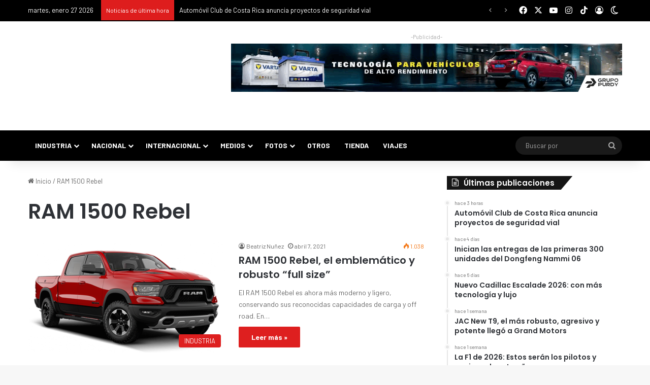

--- FILE ---
content_type: text/html; charset=UTF-8
request_url: https://puromotor.com/tag/ram-1500-rebel/
body_size: 39491
content:
<!DOCTYPE html> <html lang="es" data-skin="light" prefix="og: https://ogp.me/ns#"> <head> <meta charset="UTF-8"/> <link rel="profile" href="//gmpg.org/xfn/11"/> <meta http-equiv='x-dns-prefetch-control' content='on'> <link rel='dns-prefetch' href="//cdnjs.cloudflare.com/"/> <link rel='dns-prefetch' href="//ajax.googleapis.com/"/> <link rel='dns-prefetch' href="//fonts.googleapis.com/"/> <link rel='dns-prefetch' href="//fonts.gstatic.com/"/> <link rel='dns-prefetch' href="//s.gravatar.com/"/> <link rel='dns-prefetch' href="//www.google-analytics.com/"/> <link rel='preload' as='script' href="//ajax.googleapis.com/ajax/libs/webfont/1/webfont.js"> <style id='tie-critical-css' type='text/css'>:root{--brand-color:#0669ff;--dark-brand-color:#0051cc;--bright-color:#FFF;--base-color:#2c2f34}html{-ms-touch-action:manipulation;touch-action:manipulation;-webkit-text-size-adjust:100%;-ms-text-size-adjust:100%}article,aside,details,figcaption,figure,footer,header,main,menu,nav,section,summary{display:block}audio,canvas,progress,video{display:inline-block}audio:not([controls]){display:none;height:0}progress{vertical-align:baseline}[hidden],template{display:none}a{background-color:transparent}a:active,a:hover{outline-width:0}abbr[title]{border-bottom:none;text-decoration:underline;text-decoration:underline dotted}b,strong{font-weight:inherit}b,strong{font-weight:600}dfn{font-style:italic}mark{background-color:#ff0;color:#000}small{font-size:80%}sub,sup{font-size:75%;line-height:0;position:relative;vertical-align:baseline}sub{bottom:-0.25em}sup{top:-0.5em}img{border-style:none}svg:not(:root){overflow:hidden}figure{margin:1em 0}hr{box-sizing:content-box;height:0;overflow:visible}button,input,select,textarea{font:inherit}optgroup{font-weight:bold}button,input,select{overflow:visible}button,input,select,textarea{margin:0}button,select{text-transform:none}[type=button],[type=reset],[type=submit],button{cursor:pointer}[disabled]{cursor:default}[type=reset],[type=submit],button,html [type=button]{-webkit-appearance:button}button::-moz-focus-inner,input::-moz-focus-inner{border:0;padding:0}button:-moz-focusring,input:-moz-focusring{outline:1px dotted ButtonText}fieldset{border:1px solid #c0c0c0;margin:0 2px;padding:0.35em 0.625em 0.75em}legend{box-sizing:border-box;color:inherit;display:table;max-width:100%;padding:0;white-space:normal}textarea{overflow:auto}[type=checkbox],[type=radio]{box-sizing:border-box;padding:0}[type=number]::-webkit-inner-spin-button,[type=number]::-webkit-outer-spin-button{height:auto}[type=search]{-webkit-appearance:textfield}[type=search]::-webkit-search-cancel-button,[type=search]::-webkit-search-decoration{-webkit-appearance:none}*{padding:0;margin:0;list-style:none;border:0;outline:none;box-sizing:border-box}:after,:before{box-sizing:border-box}body{background:#F7F7F7;color:var(--base-color);font-family:-apple-system,BlinkMacSystemFont,"Segoe UI",Roboto,Oxygen,Oxygen-Sans,Ubuntu,Cantarell,"Helvetica Neue","Open Sans",Arial,sans-serif;font-size:13px;line-height:21px}.the-subtitle,h1,h2,h3,h4,h5,h6{line-height:1.4;font-weight:600}h1{font-size:41px;font-weight:700}h2{font-size:27px}h3{font-size:23px}.the-subtitle,h4{font-size:17px}h5{font-size:13px}h6{font-size:12px}a{color:var(--base-color);text-decoration:none;transition:0.15s}.brand-title,a:hover{color:var(--brand-color)}embed,img,object{max-width:100%;height:auto}iframe{max-width:100%}p{line-height:1.7}.comment-form-comment label,.says,.screen-reader-text{clip:rect(1px,1px,1px,1px);position:absolute!important;height:1px;width:1px;overflow:hidden}.stream-title{margin-bottom:3px;font-size:11px;color:#a5a5a5;display:block}.stream-item{text-align:center;position:relative;z-index:2;margin:20px 0;padding:0}.stream-item iframe{margin:0 auto}.stream-item img{max-width:100%;width:auto;height:auto;margin:0 auto;display:inline-block;vertical-align:middle}.stream-item.stream-item-above-header{margin:0}.stream-item.stream-item-between .post-item-inner{width:100%;display:block}.post-layout-8.is-header-layout-1.has-header-ad .entry-header-outer,body.post-layout-8.has-header-below-ad .entry-header-outer{padding-top:0}.has-header-below-ad.post-layout-6 .featured-area,.is-header-layout-1.has-header-ad.post-layout-6 .featured-area,.stream-item-top-wrapper~.stream-item-below-header{margin-top:0}.has-header-below-ad .fullwidth-entry-title.container-wrapper,.has-header-below-ad .is-first-section,.is-header-layout-1.has-header-ad .fullwidth-entry-title,.is-header-layout-1.has-header-ad .is-first-section{padding-top:0;margin-top:0}@media (max-width:991px){body:not(.is-header-layout-1).has-header-below-ad.has-header-ad .top-nav-below .has-breaking-news{margin-bottom:20px}.has-header-ad .fullwidth-entry-title.container-wrapper,.has-header-ad.has-header-below-ad .stream-item-below-header,.page.has-header-ad:not(.has-header-below-ad) #content,.single.has-header-ad:not(.has-header-below-ad) #content{margin-top:0}.has-header-ad .is-first-section{padding-top:0}.has-header-ad:not(.has-header-below-ad) .buddypress-header-outer{margin-bottom:15px}}.has-full-width-logo .stream-item-top-wrapper,.header-layout-2 .stream-item-top-wrapper{width:100%;max-width:100%;float:none;clear:both}@media (min-width:992px){.header-layout-2.has-normal-width-logo .stream-item-top-wrapper{margin-top:0}}.header-layout-3.no-stream-item .logo-container{width:100%;float:none}@media (min-width:992px){.header-layout-3.has-normal-width-logo .stream-item-top img{float:right}}@media (max-width:991px){.header-layout-3.has-normal-width-logo .stream-item-top{clear:both}}#background-stream-cover{top:0;left:0;z-index:0;overflow:hidden;width:100%;height:100%;position:fixed}@media (max-width:768px){.hide_back_top_button #go-to-top,.hide_banner_above .stream-item-above-post,.hide_banner_above_content .stream-item-above-post-content,.hide_banner_below .stream-item-below-post,.hide_banner_below_content .stream-item-below-post-content,.hide_banner_below_header .stream-item-below-header,.hide_banner_bottom .stream-item-above-footer,.hide_banner_comments .stream-item-below-post-comments,.hide_banner_header .stream-item-above-header,.hide_banner_top .stream-item-top-wrapper,.hide_breadcrumbs #breadcrumb,.hide_breaking_news #top-nav,.hide_copyright #site-info,.hide_footer #footer-widgets-container,.hide_footer_instagram #footer-instagram,.hide_footer_tiktok #footer-tiktok,.hide_inline_related_posts #inline-related-post,.hide_post_authorbio .post-components .about-author,.hide_post_nav .prev-next-post-nav,.hide_post_newsletter #post-newsletter,.hide_read_more_buttons .more-link,.hide_read_next #read-next-block,.hide_related #related-posts,.hide_share_post_bottom .share-buttons-bottom,.hide_share_post_top .share-buttons-top,.hide_sidebars .sidebar{display:none!important}}.tie-icon:before,[class*=" tie-icon-"],[class^=tie-icon-]{font-family:"tiefonticon"!important;speak:never;font-style:normal;font-weight:normal;font-variant:normal;text-transform:none;line-height:1;-webkit-font-smoothing:antialiased;-moz-osx-font-smoothing:grayscale;display:inline-block}body.tie-no-js .bbp-template-notice,body.tie-no-js .comp-sub-menu,body.tie-no-js .indicator-hint,body.tie-no-js .menu-counter-bubble-outer,body.tie-no-js .menu-sub-content,body.tie-no-js .notifications-total-outer,body.tie-no-js .tooltip,body.tie-no-js .woocommerce-error,body.tie-no-js .woocommerce-info,body.tie-no-js .woocommerce-message,body.tie-no-js a.remove{display:none!important}body.tie-no-js .fa,body.tie-no-js .fab,body.tie-no-js .far,body.tie-no-js .fas,body.tie-no-js .tie-icon:before,body.tie-no-js .weather-icon,body.tie-no-js [class*=" tie-icon-"],body.tie-no-js [class^=tie-icon-]{visibility:hidden!important}body.tie-no-js [class*=" tie-icon-"]:before,body.tie-no-js [class^=tie-icon-]:before{content:"\f105"}#autocomplete-suggestions,.tie-popup{display:none}.container{margin-right:auto;margin-left:auto;padding-left:15px;padding-right:15px}.container:after{content:"";display:table;clear:both}@media (min-width:768px){.container{width:100%}}@media (min-width:1200px){.container{max-width:1200px}}.tie-row{margin-left:-15px;margin-right:-15px}.tie-row:after{content:"";display:table;clear:both}.tie-col-md-1,.tie-col-md-10,.tie-col-md-11,.tie-col-md-12,.tie-col-md-2,.tie-col-md-3,.tie-col-md-4,.tie-col-md-5,.tie-col-md-6,.tie-col-md-7,.tie-col-md-8,.tie-col-md-9,.tie-col-sm-1,.tie-col-sm-10,.tie-col-sm-11,.tie-col-sm-12,.tie-col-sm-2,.tie-col-sm-3,.tie-col-sm-4,.tie-col-sm-5,.tie-col-sm-6,.tie-col-sm-7,.tie-col-sm-8,.tie-col-sm-9,.tie-col-xs-1,.tie-col-xs-10,.tie-col-xs-11,.tie-col-xs-12,.tie-col-xs-2,.tie-col-xs-3,.tie-col-xs-4,.tie-col-xs-5,.tie-col-xs-6,.tie-col-xs-7,.tie-col-xs-8,.tie-col-xs-9{position:relative;min-height:1px;padding-left:15px;padding-right:15px}.tie-col-xs-1,.tie-col-xs-10,.tie-col-xs-11,.tie-col-xs-12,.tie-col-xs-2,.tie-col-xs-3,.tie-col-xs-4,.tie-col-xs-5,.tie-col-xs-6,.tie-col-xs-7,.tie-col-xs-8,.tie-col-xs-9{float:left}.tie-col-xs-1{width:8.3333333333%}.tie-col-xs-2{width:16.6666666667%}.tie-col-xs-3{width:25%}.tie-col-xs-4{width:33.3333333333%}.tie-col-xs-5{width:41.6666666667%}.tie-col-xs-6{width:50%}.tie-col-xs-7{width:58.3333333333%}.tie-col-xs-8{width:66.6666666667%}.tie-col-xs-9{width:75%}.tie-col-xs-10{width:83.3333333333%}.tie-col-xs-11{width:91.6666666667%}.tie-col-xs-12{width:100%}@media (min-width:768px){.tie-col-sm-1,.tie-col-sm-10,.tie-col-sm-11,.tie-col-sm-12,.tie-col-sm-2,.tie-col-sm-3,.tie-col-sm-4,.tie-col-sm-5,.tie-col-sm-6,.tie-col-sm-7,.tie-col-sm-8,.tie-col-sm-9{float:left}.tie-col-sm-1{width:8.3333333333%}.tie-col-sm-2{width:16.6666666667%}.tie-col-sm-3{width:25%}.tie-col-sm-4{width:33.3333333333%}.tie-col-sm-5{width:41.6666666667%}.tie-col-sm-6{width:50%}.tie-col-sm-7{width:58.3333333333%}.tie-col-sm-8{width:66.6666666667%}.tie-col-sm-9{width:75%}.tie-col-sm-10{width:83.3333333333%}.tie-col-sm-11{width:91.6666666667%}.tie-col-sm-12{width:100%}}@media (min-width:992px){.tie-col-md-1,.tie-col-md-10,.tie-col-md-11,.tie-col-md-12,.tie-col-md-2,.tie-col-md-3,.tie-col-md-4,.tie-col-md-5,.tie-col-md-6,.tie-col-md-7,.tie-col-md-8,.tie-col-md-9{float:left}.tie-col-md-1{width:8.3333333333%}.tie-col-md-2{width:16.6666666667%}.tie-col-md-3{width:25%}.tie-col-md-4{width:33.3333333333%}.tie-col-md-5{width:41.6666666667%}.tie-col-md-6{width:50%}.tie-col-md-7{width:58.3333333333%}.tie-col-md-8{width:66.6666666667%}.tie-col-md-9{width:75%}.tie-col-md-10{width:83.3333333333%}.tie-col-md-11{width:91.6666666667%}.tie-col-md-12{width:100%}}.tie-alignleft{float:left}.tie-alignright{float:right}.tie-aligncenter{clear:both;margin-left:auto;margin-right:auto}.fullwidth{width:100%!important}.alignleft{float:left;margin:0.375em 1.75em 1em 0}.alignright{float:right;margin:0.375em 0 1em 1.75em}.aligncenter{clear:both;display:block;margin:0 auto 1.75em;text-align:center;margin-left:auto;margin-right:auto;margin-top:6px;margin-bottom:6px}@media (max-width:767px){.entry .alignleft,.entry .alignleft img,.entry .alignright,.entry .alignright img{float:none;clear:both;display:block;margin:0 auto 1.75em}}.clearfix:after,.clearfix:before{content:" ";display:block;height:0;overflow:hidden}.clearfix:after{clear:both}#tie-wrapper,.tie-container{height:100%;min-height:650px}.tie-container{position:relative;overflow:hidden}#tie-wrapper{background:#fff;position:relative;z-index:108;height:100%;margin:0 auto}.container-wrapper{background:#ffffff;border:1px solid rgba(0,0,0,0.1);border-radius:2px;padding:30px}#content{margin-top:30px}@media (max-width:991px){#content{margin-top:15px}}.site-content{-ms-word-wrap:break-word;word-wrap:break-word}.boxed-layout #tie-wrapper,.boxed-layout .fixed-nav{max-width:1230px}.boxed-layout.wrapper-has-shadow #tie-wrapper{box-shadow:0 1px 7px rgba(171,171,171,0.5)}@media (min-width:992px){.boxed-layout #main-nav.fixed-nav,.boxed-layout #tie-wrapper{width:95%}}@media (min-width:992px){.framed-layout #tie-wrapper{margin-top:25px;margin-bottom:25px}}@media (min-width:992px){.border-layout #tie-container{margin:25px}.border-layout:after,.border-layout:before{background:inherit;content:"";display:block;height:25px;left:0;bottom:0;position:fixed;width:100%;z-index:110}.border-layout:before{top:0;bottom:auto}.border-layout.admin-bar:before{top:32px}.border-layout #main-nav.fixed-nav{left:25px;right:25px;width:calc(100% - 50px)}}#header-notification-bar{background:var(--brand-color);color:#fff;position:relative;z-index:1}#header-notification-bar p a{color:#fff;text-decoration:underline}#header-notification-bar .container{display:flex;justify-content:space-between;font-size:16px;flex-wrap:wrap;align-items:center;gap:40px;min-height:65px}#header-notification-bar .container .button{font-size:14px}#header-notification-bar .container:after{display:none}@media (max-width:991px){#header-notification-bar .container{justify-content:center;padding-top:15px;padding-bottom:15px;gap:15px;flex-direction:column}}.theme-header{background:#fff;position:relative;z-index:999}.theme-header:after{content:"";display:table;clear:both}.theme-header.has-shadow{box-shadow:rgba(0,0,0,0.1) 0px 25px 20px -20px}.theme-header.top-nav-below .top-nav{z-index:8}.is-stretch-header .container{max-width:100%}#menu-components-wrap{display:flex;justify-content:space-between;width:100%;flex-wrap:wrap}.header-layout-2 #menu-components-wrap{justify-content:center}.header-layout-4 #menu-components-wrap{justify-content:flex-start}.header-layout-4 #menu-components-wrap .main-menu-wrap{flex-grow:2}.header-layout-4 #menu-components-wrap .flex-placeholder{flex-grow:1}.logo-row{position:relative}#logo{margin-top:40px;margin-bottom:40px;display:block;float:left}#logo img{vertical-align:middle}#logo img[src*=".svg"]{width:100%!important}@-moz-document url-prefix(){#logo img[src*=".svg"]{height:100px}}#logo a{display:inline-block}#logo .h1-off{position:absolute;top:-9000px;left:-9000px}#logo.text-logo a{color:var(--brand-color)}#logo.text-logo a:hover{color:var(--dark-brand-color);opacity:0.8}#tie-logo-inverted,#tie-sticky-logo-inverted{display:none}.tie-skin-inverted #tie-logo-inverted,.tie-skin-inverted #tie-sticky-logo-inverted{display:block}.tie-skin-inverted #tie-logo-default,.tie-skin-inverted #tie-sticky-logo-default{display:none}.logo-text{font-size:50px;line-height:50px;font-weight:bold}@media (max-width:670px){.logo-text{font-size:30px}}.has-full-width-logo.is-stretch-header .logo-container{padding:0}.has-full-width-logo #logo{margin:0}.has-full-width-logo #logo a,.has-full-width-logo #logo img{width:100%;height:auto;display:block}.has-full-width-logo #logo,.header-layout-2 #logo{float:none;text-align:center}.has-full-width-logo #logo img,.header-layout-2 #logo img{margin-right:auto;margin-left:auto}.has-full-width-logo .logo-container,.header-layout-2 .logo-container{width:100%;float:none}@media (max-width:991px){#theme-header.has-normal-width-logo #logo{margin:14px 0!important;text-align:left;line-height:1}#theme-header.has-normal-width-logo #logo img{width:auto;height:auto;max-width:190px}}@media (max-width:479px){#theme-header.has-normal-width-logo #logo img{max-width:160px;max-height:60px!important}}@media (max-width:991px){#theme-header.mobile-header-default.header-layout-1 .header-layout-1-logo,#theme-header.mobile-header-default:not(.header-layout-1) #logo{flex-grow:10}#theme-header.mobile-header-centered.header-layout-1 .header-layout-1-logo{width:auto!important}#theme-header.mobile-header-centered #logo{float:none;text-align:center}}.components{display:flex;align-items:center;justify-content:end}.components>li{position:relative}.components>li.social-icons-item{margin:0}.components>li>a{display:block;position:relative;width:30px;text-align:center;font-size:16px;white-space:nowrap}.components>li:hover>a,.components>li>a:hover{z-index:2}.components .avatar{border-radius:100%;position:relative;top:3px;max-width:20px}.components a.follow-btn{width:auto;padding-left:15px;padding-right:15px;overflow:hidden;font-size:12px}.components .search-bar form{width:auto;background:rgba(255,255,255,0.1);line-height:36px;border-radius:50px;position:relative}.main-nav-light .main-nav .components .search-bar form,.top-nav-light .top-nav .components .search-bar form{background:rgba(0,0,0,0.05)}.components #search-input{border:0;width:100%;background:transparent;padding:0 35px 0 20px;border-radius:0;font-size:inherit}.components #search-submit{position:absolute;right:0;top:0;width:40px;line-height:inherit;color:#777777;background:transparent;font-size:15px;padding:0;transition:color 0.15s;border:none}.components #search-submit:hover{color:var(--brand-color)}#search-submit .tie-icon-spinner{color:#fff;cursor:default;animation:tie-spin 3s infinite linear}.popup-login-icon.has-title a{width:auto;padding:0 8px}.popup-login-icon.has-title span{line-height:unset;float:left}.popup-login-icon.has-title .login-title{position:relative;font-size:13px;padding-left:4px}.weather-menu-item{display:flex;align-items:center;padding-right:5px;overflow:hidden}.weather-menu-item .weather-wrap{padding:0;overflow:inherit;line-height:23px}.weather-menu-item .weather-forecast-day{display:block;float:left;width:auto;padding:0 5px;line-height:initial}.weather-menu-item .weather-forecast-day .weather-icon{font-size:26px;margin-bottom:0}.weather-menu-item .city-data{float:left;display:block;font-size:12px}.weather-menu-item .weather-current-temp{font-size:16px;font-weight:400}.weather-menu-item .weather-current-temp sup{font-size:9px;top:-2px}.weather-menu-item .theme-notice{padding:0 10px}.components .tie-weather-widget{color:var(--base-color)}.main-nav-dark .main-nav .tie-weather-widget{color:#ffffff}.top-nav-dark .top-nav .tie-weather-widget{color:#cccccc}.components .icon-basecloud-bg:after{color:#ffffff}.main-nav-dark .main-nav .icon-basecloud-bg:after{color:#1f2024}.top-nav-dark .top-nav .icon-basecloud-bg:after{color:#1f2024}.custom-menu-button{padding-right:5px}.custom-menu-button .button{font-size:13px;display:inline-block;line-height:21px;width:auto}.header-layout-1 #menu-components-wrap{display:flex;justify-content:flex-end}.header-layout-1 .main-menu-wrapper{display:table;width:100%}.header-layout-1 #logo{line-height:1;float:left;margin-top:20px;margin-bottom:20px}.header-layout-1 .header-layout-1-logo{display:table-cell;vertical-align:middle;float:none}.is-header-bg-extended #theme-header,.is-header-bg-extended #theme-header.header-layout-1 #main-nav:not(.fixed-nav){background:transparent!important;display:inline-block!important;width:100%!important;box-shadow:none!important;transition:background 0.3s}.is-header-bg-extended #theme-header.header-layout-1 #main-nav:not(.fixed-nav):before,.is-header-bg-extended #theme-header:before{content:"";position:absolute;width:100%;left:0;right:0;top:0;height:150px;background-image:linear-gradient(to top,transparent,rgba(0,0,0,0.5))}@media (max-width:991px){.is-header-bg-extended #tie-wrapper #theme-header .logo-container:not(.fixed-nav){background:transparent;box-shadow:none;transition:background 0.3s}}.is-header-bg-extended .has-background .is-first-section{margin-top:-350px!important}.is-header-bg-extended .has-background .is-first-section>*{padding-top:350px!important}.rainbow-line{height:3px;width:100%;position:relative;z-index:2;background-image:-webkit-linear-gradient(left,#f76570 0%,#f76570 8%,#f3a46b 8%,#f3a46b 16%,#f3a46b 16%,#ffd205 16%,#ffd205 24%,#ffd205 24%,#1bbc9b 24%,#1bbc9b 25%,#1bbc9b 32%,#14b9d5 32%,#14b9d5 40%,#c377e4 40%,#c377e4 48%,#f76570 48%,#f76570 56%,#f3a46b 56%,#f3a46b 64%,#ffd205 64%,#ffd205 72%,#1bbc9b 72%,#1bbc9b 80%,#14b9d5 80%,#14b9d5 80%,#14b9d5 89%,#c377e4 89%,#c377e4 100%);background-image:linear-gradient(to right,#f76570 0%,#f76570 8%,#f3a46b 8%,#f3a46b 16%,#f3a46b 16%,#ffd205 16%,#ffd205 24%,#ffd205 24%,#1bbc9b 24%,#1bbc9b 25%,#1bbc9b 32%,#14b9d5 32%,#14b9d5 40%,#c377e4 40%,#c377e4 48%,#f76570 48%,#f76570 56%,#f3a46b 56%,#f3a46b 64%,#ffd205 64%,#ffd205 72%,#1bbc9b 72%,#1bbc9b 80%,#14b9d5 80%,#14b9d5 80%,#14b9d5 89%,#c377e4 89%,#c377e4 100%)}@media (max-width:991px){.header-layout-1 .main-menu-wrapper,.logo-container{border-width:0;display:flex;flex-flow:row nowrap;align-items:center;justify-content:space-between}}.mobile-header-components{display:none;z-index:10;height:30px;line-height:30px;flex-wrap:nowrap;flex:1 1 0%}.mobile-header-components .components{float:none;display:flex!important;justify-content:flex-start}.mobile-header-components .components li.custom-menu-link{display:inline-block;float:none}.mobile-header-components .components li.custom-menu-link>a{width:20px;padding-bottom:15px}.mobile-header-components .components li.custom-menu-link>a .menu-counter-bubble{right:calc(50% - 10px);bottom:-10px}.header-layout-1.main-nav-dark .mobile-header-components .components li.custom-menu-link>a{color:#fff}.mobile-header-components .components .comp-sub-menu{padding:10px}.dark-skin .mobile-header-components .components .comp-sub-menu{background:#1f2024}.mobile-header-components [class*=" tie-icon-"],.mobile-header-components [class^=tie-icon-]{font-size:18px;width:20px;height:20px;vertical-align:middle}.mobile-header-components .tie-mobile-menu-icon{font-size:20px}.mobile-header-components .tie-icon-grid-4,.mobile-header-components .tie-icon-grid-9{transform:scale(1.75)}.mobile-header-components .nav-icon{display:inline-block;width:20px;height:2px;background-color:var(--base-color);position:relative;top:-4px;transition:background 0.4s ease}.mobile-header-components .nav-icon:after,.mobile-header-components .nav-icon:before{position:absolute;right:0;background-color:var(--base-color);content:"";display:block;width:100%;height:100%;transition:transform 0.4s,background 0.4s,right 0.2s ease;transform:translateZ(0);backface-visibility:hidden}.mobile-header-components .nav-icon:before{transform:translateY(-7px)}.mobile-header-components .nav-icon:after{transform:translateY(7px)}.mobile-header-components .nav-icon.is-layout-2:after,.mobile-header-components .nav-icon.is-layout-2:before{width:70%;right:15%}.mobile-header-components .nav-icon.is-layout-3:after{width:60%}.mobile-header-components .nav-icon.is-layout-4:after{width:60%;right:auto;left:0}.dark-skin .mobile-header-components .nav-icon,.dark-skin .mobile-header-components .nav-icon:after,.dark-skin .mobile-header-components .nav-icon:before,.main-nav-dark.header-layout-1 .mobile-header-components .nav-icon,.main-nav-dark.header-layout-1 .mobile-header-components .nav-icon:after,.main-nav-dark.header-layout-1 .mobile-header-components .nav-icon:before{background-color:#ffffff}.dark-skin .mobile-header-components .nav-icon .menu-text,.main-nav-dark.header-layout-1 .mobile-header-components .nav-icon .menu-text{color:#ffffff}.mobile-header-components .menu-text-wrapper{white-space:nowrap;width:auto!important}.mobile-header-components .menu-text{color:var(--base-color);line-height:30px;font-size:12px;padding:0 0 0 5px;display:inline-block;transition:color 0.4s}.dark-skin .mobile-header-components .menu-text,.main-nav-dark.header-layout-1 .mobile-header-components .menu-text{color:#ffffff}#mobile-header-components-area_1 .components li.custom-menu-link>a{margin-right:15px}#mobile-header-components-area_1 .comp-sub-menu{left:0;right:auto}#mobile-header-components-area_2 .components{flex-direction:row-reverse}#mobile-header-components-area_2 .components li.custom-menu-link>a{margin-left:15px}#mobile-menu-icon:hover .nav-icon,#mobile-menu-icon:hover .nav-icon:after,#mobile-menu-icon:hover .nav-icon:before{background-color:var(--brand-color)}@media (max-width:991px){.logo-container:after,.logo-container:before{height:1px}.mobile-components-row .logo-wrapper{height:auto!important}.mobile-components-row .logo-container,.mobile-components-row.header-layout-1 .main-menu-wrapper{flex-wrap:wrap}.mobile-components-row.header-layout-1 .header-layout-1-logo,.mobile-components-row:not(.header-layout-1) #logo{flex:1 0 100%;order:-1}.mobile-components-row .mobile-header-components{padding:5px 0;height:45px}.mobile-components-row .mobile-header-components .components li.custom-menu-link>a{padding-bottom:0}#tie-body #mobile-container,.mobile-header-components{display:block}#slide-sidebar-widgets{display:none}}.top-nav{background-color:#ffffff;position:relative;z-index:10;line-height:40px;border:1px solid rgba(0,0,0,0.1);border-width:1px 0;color:var(--base-color);clear:both}.main-nav-below.top-nav-above .top-nav{border-top-width:0}.top-nav a:not(.button):not(:hover){color:var(--base-color)}.top-nav .components>li:hover>a{color:var(--brand-color)}.top-nav .search-bar{margin-top:3px;margin-bottom:3px;line-height:34px}.topbar-wrapper{display:flex;min-height:40px}.top-nav.has-components .topbar-wrapper,.top-nav.has-menu .topbar-wrapper{display:block}.top-nav .tie-alignleft,.top-nav .tie-alignright{flex-grow:1;position:relative}.top-nav.has-breaking-news .tie-alignleft{flex:1 0 100px}.top-nav.has-breaking-news .tie-alignright{flex-grow:0;z-index:1}.top-nav-boxed .top-nav.has-components .components>li:first-child:not(.search-bar),.top-nav.has-date-components .tie-alignleft .components>li:first-child:not(.search-bar),.top-nav.has-date-components-menu .components>li:first-child:not(.search-bar){border-width:0}@media (min-width:992px){.header-layout-1.top-nav-below:not(.has-shadow) .top-nav{border-width:0 0 1px}}.topbar-today-date{float:left;padding-right:15px;flex-shrink:0}.top-menu .menu a{padding:0 10px}.top-menu .menu li:hover>a{color:var(--brand-color)}.top-menu .menu ul{display:none;position:absolute;background:#ffffff}.top-menu .menu li:hover>ul{display:block}.top-menu .menu li{position:relative}.top-menu .menu ul.sub-menu a{width:200px;line-height:20px;padding:10px 15px}.tie-alignright .top-menu{float:right;border-width:0 1px}.top-menu .menu .tie-current-menu>a{color:var(--brand-color)}@media (min-width:992px){.top-nav-boxed .topbar-wrapper{padding-right:15px;padding-left:15px}.top-nav-boxed .top-nav{background:transparent!important;border-width:0}.top-nav-boxed .topbar-wrapper{background:#ffffff;border:1px solid rgba(0,0,0,0.1);border-width:1px 0;width:100%}.top-nav-boxed.has-shadow.top-nav-below .topbar-wrapper,.top-nav-boxed.has-shadow.top-nav-below-main-nav .topbar-wrapper{border-bottom-width:0!important}}.top-nav .tie-alignleft .components,.top-nav .tie-alignleft .components>li{float:left;justify-content:start}.top-nav .tie-alignleft .comp-sub-menu{right:auto;left:-1px}.top-nav-dark .top-nav{background-color:#2c2e32;color:#cccccc}.top-nav-dark .top-nav *{border-color:rgba(255,255,255,0.1)}.top-nav-dark .top-nav .breaking a{color:#cccccc}.top-nav-dark .top-nav .breaking a:hover{color:#ffffff}.top-nav-dark .top-nav .components>li.social-icons-item .social-link:not(:hover) span,.top-nav-dark .top-nav .components>li>a{color:#cccccc}.top-nav-dark .top-nav .components>li:hover>a{color:#ffffff}.top-nav-dark .top-nav .top-menu li a{color:#cccccc;border-color:rgba(255,255,255,0.04)}.top-nav-dark .top-menu ul{background:#2c2e32}.top-nav-dark .top-menu li:hover>a{background:rgba(0,0,0,0.1);color:var(--brand-color)}.top-nav-dark.top-nav-boxed .top-nav{background-color:transparent}.top-nav-dark.top-nav-boxed .topbar-wrapper{background-color:#2c2e32}.top-nav-dark.top-nav-boxed.top-nav-above.main-nav-below .topbar-wrapper{border-width:0}.main-nav-light #main-nav .weather-icon .icon-basecloud-bg,.main-nav-light #main-nav .weather-icon .icon-cloud,.main-nav-light #main-nav .weather-icon .icon-cloud-behind,.top-nav-light #top-nav .weather-icon .icon-basecloud-bg,.top-nav-light #top-nav .weather-icon .icon-cloud,.top-nav-light #top-nav .weather-icon .icon-cloud-behind{color:#d3d3d3}@media (max-width:991px){.theme-header .components,.top-menu,.top-nav:not(.has-breaking-news),.topbar-today-date{display:none}}.breaking{display:none}.main-nav-wrapper{position:relative;z-index:4}.main-nav-below.top-nav-below-main-nav .main-nav-wrapper{z-index:9}.main-nav-above.top-nav-below .main-nav-wrapper{z-index:10}.main-nav{background-color:var(--main-nav-background);color:var(--main-nav-primary-color);position:relative;border:1px solid var(--main-nav-main-border-color);border-width:1px 0}.main-menu-wrapper{position:relative}@media (min-width:992px){.header-menu .menu{display:flex}.header-menu .menu a{display:block;position:relative}.header-menu .menu>li>a{white-space:nowrap}.header-menu .menu .sub-menu a{padding:8px 10px}.header-menu .menu a:hover,.header-menu .menu li:hover>a{z-index:2}.header-menu .menu ul:not(.sub-menu-columns):not(.sub-menu-columns-item):not(.sub-list):not(.mega-cat-sub-categories):not(.slider-arrow-nav){box-shadow:0 2px 5px rgba(0,0,0,0.1)}.header-menu .menu ul li{position:relative}.header-menu .menu ul a{border-width:0 0 1px;transition:0.15s}.header-menu .menu ul ul{top:0;left:100%}#main-nav{z-index:9;line-height:60px}.main-menu .menu a{transition:0.15s}.main-menu .menu>li>a{padding:0 14px;font-size:14px;font-weight:700}.main-menu .menu>li>.menu-sub-content{border-top:2px solid var(--main-nav-primary-color)}.main-menu .menu>li.is-icon-only>a{padding:0 20px;line-height:inherit}.main-menu .menu>li.is-icon-only>a:before{display:none}.main-menu .menu>li.is-icon-only>a .tie-menu-icon{font-size:160%;transform:translateY(15%)}.main-menu .menu ul{line-height:20px;z-index:1}.main-menu .menu .mega-cat-more-links .tie-menu-icon,.main-menu .menu .mega-link-column .tie-menu-icon,.main-menu .menu .mega-recent-featured-list .tie-menu-icon,.main-menu .menu .sub-menu .tie-menu-icon{width:20px}.main-menu .menu-sub-content{background:var(--main-nav-background);display:none;padding:15px;width:230px;position:absolute;box-shadow:0 3px 4px rgba(0,0,0,0.2)}.main-menu .menu-sub-content a{width:200px}.main-menu ul li:hover>.menu-sub-content,.main-menu ul li[aria-expanded=true]>.mega-menu-block,.main-menu ul li[aria-expanded=true]>ul{display:block;z-index:1}nav.main-nav.menu-style-default .menu>li.tie-current-menu{border-bottom:5px solid var(--main-nav-primary-color);margin-bottom:-5px}nav.main-nav.menu-style-default .menu>li.tie-current-menu>a:after{content:"";width:20px;height:2px;position:absolute;margin-top:17px;left:50%;top:50%;bottom:auto;right:auto;transform:translateX(-50%) translateY(-50%);background:#2c2f34;transition:0.3s}nav.main-nav.menu-style-solid-bg .menu>li.tie-current-menu>a,nav.main-nav.menu-style-solid-bg .menu>li:hover>a{background-color:var(--main-nav-primary-color);color:var(--main-nav-contrast-primary-color)}nav.main-nav.menu-style-side-arrow .menu>li.tie-current-menu{border-bottom-color:var(--main-nav-primary-color);border-bottom-width:10px!important;border-bottom-style:solid;margin-bottom:-10px}nav.main-nav.menu-style-side-arrow .menu>li.tie-current-menu+.tie-current-menu{border-bottom:none!important}nav.main-nav.menu-style-side-arrow .menu>li.tie-current-menu+.tie-current-menu>a:after{display:none!important}nav.main-nav.menu-style-side-arrow .menu>li.tie-current-menu>a:after{position:absolute;content:"";width:0;height:0;background-color:transparent;border-top:10px solid var(--main-nav-primary-color);border-right:10px solid transparent;bottom:-10px;left:100%;filter:brightness(80%)}nav.main-nav.menu-style-side-arrow .menu>li.tie-current-menu.mega-menu:hover:after,nav.main-nav.menu-style-side-arrow .menu>li.tie-current-menu.mega-menu:hover>a:after,nav.main-nav.menu-style-side-arrow .menu>li.tie-current-menu.menu-item-has-children:hover:after,nav.main-nav.menu-style-side-arrow .menu>li.tie-current-menu.menu-item-has-children:hover>a:after{display:none}nav.main-nav.menu-style-minimal .menu>li.tie-current-menu>a,nav.main-nav.menu-style-minimal .menu>li:hover>a{color:var(--main-nav-primary-color)!important}nav.main-nav.menu-style-minimal .menu>li.tie-current-menu>a:before,nav.main-nav.menu-style-minimal .menu>li:hover>a:before{border-top-color:var(--main-nav-primary-color)!important}nav.main-nav.menu-style-border-bottom .menu>li.tie-current-menu{border-bottom:3px solid var(--main-nav-primary-color);margin-bottom:-3px}nav.main-nav.menu-style-border-top .menu>li.tie-current-menu{border-top:3px solid var(--main-nav-primary-color);margin-bottom:-3px}nav.main-nav.menu-style-line .menu>li>a:after{content:"";left:50%;top:50%;bottom:auto;right:auto;transform:translateX(-50%) translateY(-50%);height:3px;position:absolute;margin-top:14px;background:var(--main-nav-primary-color);transition:0.4s;width:0}nav.main-nav.menu-style-line .menu>li.tie-current-menu>a:after,nav.main-nav.menu-style-line .menu>li:hover>a:after{width:50%}nav.main-nav.menu-style-arrow .menu>li.tie-current-menu>a:after{border-color:#fff transparent transparent;border-top-color:var(--main-nav-primary-color);border-style:solid;border-width:7px 7px 0;display:block;height:0;left:50%;margin-left:-7px;top:0!important;width:0;content:"";position:absolute}nav.main-nav.menu-style-vertical-line .menu>li.tie-current-menu>a:after{content:"";width:2px;height:20px;position:absolute;margin-top:17px;left:50%;right:auto;transform:translateX(-50%);bottom:0;background:var(--main-nav-primary-color)}.header-layout-1 .main-menu-wrap .menu>li:only-child:not(.mega-menu){position:relative}.header-layout-1 .main-menu-wrap .menu>li:only-child>.menu-sub-content{right:0;left:auto}.header-layout-1 .main-menu-wrap .menu>li:only-child>.menu-sub-content ul{left:auto;right:100%}nav.main-nav .components>li:hover>a{color:var(--brand-color)}.main-nav .components li a:hover,.main-nav .menu ul li.current-menu-item:not(.mega-link-column)>a,.main-nav .menu ul li:hover>a:not(.megamenu-pagination){color:var(--main-nav-primary-color)}.main-nav .components li a,.main-nav .menu a{color:var(--main-nav-text-color)}.main-nav .components li a.button:hover,.main-nav .components li a.checkout-button,.main-nav .components li.custom-menu-button:hover a.button{color:var(--main-nav-contrast-primary-color)}.main-nav-light{--main-nav-background:#FFFFFF;--main-nav-secondry-background:rgba(0,0,0,0.03);--main-nav-primary-color:var(--brand-color);--main-nav-contrast-primary-color:var(--bright-color);--main-nav-text-color:var(--base-color);--main-nav-secondry-text-color:rgba(0,0,0,0.5);--main-nav-main-border-color:rgba(0,0,0,0.1);--main-nav-secondry-border-color:rgba(0,0,0,0.08)}.main-nav-light.fixed-nav{background-color:rgba(255,255,255,0.95)}.main-nav-dark{--main-nav-background:#1f2024;--main-nav-secondry-background:rgba(0,0,0,0.2);--main-nav-primary-color:var(--brand-color);--main-nav-contrast-primary-color:var(--bright-color);--main-nav-text-color:#FFFFFF;--main-nav-secondry-text-color:rgba(225,255,255,0.5);--main-nav-main-border-color:rgba(255,255,255,0.07);--main-nav-secondry-border-color:rgba(255,255,255,0.04)}.main-nav-dark .main-nav,.main-nav-dark .main-nav ul.cats-horizontal li a{border-width:0}.main-nav-dark .main-nav.fixed-nav{background-color:rgba(31,32,36,0.95)}}@media (min-width:992px){.mega-menu>a:before,header .menu-item-has-children>a:before{content:"";position:absolute;right:10px;top:50%;bottom:auto;transform:translateY(-50%);font-family:"tiefonticon"!important;font-style:normal;font-weight:normal;font-variant:normal;text-transform:none;content:"\f079";font-size:11px;line-height:1}.mega-menu .menu-item-has-children>a:before,header .menu-item-has-children .menu-item-has-children>a:before{content:"\f106";font-size:15px}.menu .mega-menu:not(.is-icon-only)>a,.menu>.menu-item-has-children:not(.is-icon-only)>a{padding-right:25px}}@media (min-width:992px){.main-nav-boxed .main-nav{border-width:0}.main-nav-boxed .main-menu-wrapper{float:left;width:100%;background-color:var(--main-nav-background);padding-right:15px}.main-nav-boxed.main-nav-light .main-menu-wrapper{border:1px solid var(--main-nav-main-border-color)}.dark-skin .main-nav-boxed.main-nav-light .main-menu-wrapper{border-width:0}.main-nav-boxed.main-nav-light .fixed-nav .main-menu-wrapper{border-color:transparent}.main-nav-above.top-nav-above #main-nav:not(.fixed-nav){top:-1px}.main-nav-below.top-nav-below #main-nav:not(.fixed-nav){bottom:-1px}.dark-skin .main-nav-below.top-nav-above #main-nav{border-width:0}.dark-skin .main-nav-below.top-nav-below-main-nav #main-nav{border-top-width:0}}.main-nav-boxed .fixed-nav .main-menu-wrapper,.main-nav-boxed .main-nav:not(.fixed-nav),.theme-header:not(.main-nav-boxed) .fixed-nav .main-menu-wrapper{background:transparent!important}@media (min-width:992px){.header-layout-1.main-nav-below.top-nav-above .main-nav{margin-top:-1px;border-top-width:0}.header-layout-1.main-nav-below.top-nav-above .breaking-title{top:0;margin-bottom:-1px}}.header-layout-1.main-nav-below.top-nav-below-main-nav .main-nav-wrapper{z-index:9}.header-layout-1.main-nav-below.top-nav-below-main-nav .main-nav{margin-bottom:-1px;bottom:0;border-top-width:0}@media (min-width:992px){.header-layout-1.main-nav-below.top-nav-below-main-nav .top-nav{margin-top:-1px}}.header-layout-1.has-shadow:not(.top-nav-below) .main-nav{border-bottom:0}#theme-header.header-layout-1>div:only-child nav{border-width:0!important}@media only screen and (min-width:992px) and (max-width:1100px){.main-nav .menu>li:not(.is-icon-only)>a{padding-left:7px;padding-right:7px}.main-nav .menu>li:not(.is-icon-only)>a:before{display:none}.main-nav .menu>li.is-icon-only>a{padding-left:15px;padding-right:15px}}.menu-tiny-label{font-size:10px;border-radius:10px;padding:2px 7px 3px;margin-left:3px;line-height:1;position:relative;top:-1px}.menu-tiny-label.menu-tiny-circle{border-radius:100%}@media (max-width:991px){#sticky-logo{display:none}}#main-nav:not(.fixed-nav) #sticky-logo,#main-nav:not(.fixed-nav) .flex-placeholder{display:none}@media (min-width:992px){#sticky-logo{overflow:hidden;float:left;vertical-align:middle}#sticky-logo a{line-height:1;display:inline-block}#sticky-logo img{position:relative;vertical-align:middle;padding:8px 10px;top:-1px;max-height:50px}.header-layout-1 #sticky-logo img,.just-before-sticky #sticky-logo img{padding:0}.header-layout-1:not(.has-custom-sticky-logo) #sticky-logo{display:none}.theme-header #sticky-logo img{opacity:0;visibility:hidden;width:0!important;transform:translateY(75%);transition:transform 0.3s cubic-bezier(0.55,0,0.1,1),opacity 0.6s cubic-bezier(0.55,0,0.1,1)}.theme-header.header-layout-1:not(.has-custom-sticky-logo) #sticky-logo img{transition:none}.theme-header:not(.header-layout-1) #main-nav:not(.fixed-nav) #sticky-logo img{margin-left:-20px}.header-layout-1 .flex-placeholder{flex-grow:1}}.theme-header .fixed-nav{position:fixed;width:100%;top:0;bottom:auto!important;z-index:100;will-change:transform;transform:translateY(-100%);transition:transform 0.3s;box-shadow:rgba(99,99,99,0.2) 0px 2px 8px 0px;border-width:0;background-color:rgba(255,255,255,0.95)}.theme-header .fixed-nav:not(.just-before-sticky){line-height:60px!important}@media (min-width:992px){.theme-header .fixed-nav:not(.just-before-sticky) .header-layout-1-logo{display:none}}.theme-header .fixed-nav:not(.just-before-sticky) #sticky-logo{display:block}.theme-header .fixed-nav:not(.just-before-sticky) #sticky-logo img{opacity:1;visibility:visible;width:auto!important;transform:translateY(0)}@media (min-width:992px){.header-layout-1:not(.just-before-sticky):not(.has-custom-sticky-logo) .fixed-nav #sticky-logo{display:block}}.admin-bar .theme-header .fixed-nav{top:32px}@media (max-width:782px){.admin-bar .theme-header .fixed-nav{top:46px}}@media (max-width:600px){.admin-bar .theme-header .fixed-nav{top:0}}@media (min-width:992px){.border-layout .theme-header .fixed-nav{top:25px}.border-layout.admin-bar .theme-header .fixed-nav{top:57px}}.theme-header .fixed-nav .container{opacity:0.95}.theme-header .fixed-nav .main-menu,.theme-header .fixed-nav .main-menu-wrapper{border-top:0}.theme-header .fixed-nav.fixed-unpinned:not(.default-behavior-mode) .main-menu .menu>li.tie-current-menu{border-bottom-width:0;margin-bottom:0}.theme-header .fixed-nav.unpinned-no-transition{transition:none}.theme-header .fixed-nav:not(.fixed-unpinned):not(.fixed-pinned) .tie-current-menu{border:none!important}.theme-header .default-behavior-mode.fixed-unpinned,.theme-header .fixed-pinned{transform:translate3d(0,0,0)}@media (max-width:991px){.theme-header .fixed-nav{transition:none}.fixed-nav#main-nav.sticky-nav-slide.sticky-down,.fixed-nav#main-nav.sticky-up,.fixed-nav.logo-container.sticky-nav-slide.sticky-down,.fixed-nav.logo-container.sticky-up{transition:transform 0.4s ease}.sticky-type-slide .fixed-nav#main-nav.sticky-nav-slide-visible,.sticky-type-slide .fixed-nav.logo-container.sticky-nav-slide-visible{transform:translateY(0)}.fixed-nav.default-behavior-mode{transform:none!important}}@media (max-width:991px){#tie-wrapper header#theme-header{box-shadow:none;background:transparent!important}.header-layout-1 .main-nav,.logo-container{border-width:0;box-shadow:0 3px 7px 0 rgba(0,0,0,0.1)}.header-layout-1.top-nav-below .main-nav:not(.fixed-nav){box-shadow:none}.is-header-layout-1.has-header-ad .top-nav-below .main-nav{border-bottom-width:1px}.header-layout-1 .main-nav,.logo-container{background-color:#ffffff}.dark-skin .logo-container,.main-nav-dark.header-layout-1 .main-nav{background-color:#1f2024}.dark-skin #theme-header .logo-container.fixed-nav{background-color:rgba(31,32,36,0.95)}.header-layout-1.main-nav-below.top-nav-below-main-nav .main-nav{margin-bottom:0}#sticky-nav-mask,.header-layout-1 #menu-components-wrap,.header-layout-2 .main-nav-wrapper,.header-layout-3 .main-nav-wrapper{display:none}.main-menu-wrapper .main-menu-wrap{width:100%}}</style> <style>img:is([sizes="auto" i], [sizes^="auto," i]) { contain-intrinsic-size: 3000px 1500px }</style> <script data-cfasync="false" data-pagespeed-no-defer>
	var gtm4wp_datalayer_name = "dataLayer";
	var dataLayer = dataLayer || [];
</script> <title>RAM 1500 Rebel - Puro Motor</title> <style id="rocket-critical-css">@media (prefers-color-scheme:dark){:root{--viewer-primary-color:#343434;--viewer-icons-color:#f2f2f6;--viewer-icons-hover-bgcolor:#453838}}@media (prefers-color-scheme:light){:root{--viewer-primary-color:#f2f2f6;--viewer-icons-color:#343434;--viewer-icons-hover-bgcolor:#e5e1e9}}:root{--plyr-control-icon-size:15px;--plyr-range-track-height:3px;--plyr-range-thumb-height:10px}.magazine2 .container-wrapper{border-width:0;padding:0;background-color:transparent;opacity:0.99}@media (min-width:992px){.magazine2.sidebar-right .sidebar{padding-left:40px}}.magazine2.archive .wide-post-box .container-wrapper{padding-top:0}.magazine2 .mag-box,.magazine2 .sidebar .container-wrapper,.magazine2 .widget-content-only{margin-bottom:50px}@media (max-width:991px){.magazine2 .mag-box,.magazine2 .sidebar .container-wrapper,.magazine2 .widget-content-only{margin-bottom:30px}}.magazine2.archive:not(.bbpress) .entry-header-outer{margin-bottom:30px}@media (max-width:991px){.magazine2.archive:not(.bbpress) .entry-header-outer{margin-bottom:20px}}.main-nav-dark .main-nav input{color:#cccccc}input{border:1px solid rgba(0,0,0,0.1);color:var(--base-color);font-size:13px;outline:none;padding:10px 12px;line-height:23px;border-radius:2px;max-width:100%;background-color:transparent}input:not([type=checkbox]):not([type=radio]){appearance:none;outline:none}@media (max-width:767px){input:not([type=submit]){font-size:16px!important}}.button,[type=submit]{width:auto;position:relative;background-color:var(--tie-buttons-color,var(--brand-color));color:var(--tie-buttons-text,var(--bright-color));border-radius:var(--tie-buttons-radius,2px);border:var(--tie-buttons-border-width,0) solid var(--tie-buttons-border-color,var(--brand-color));padding:10px 25px;margin:0;font-weight:600;font-size:14px;display:inline-block;text-align:center;line-height:21px;text-decoration:none;vertical-align:middle;appearance:none}.more-link{margin-top:10px;white-space:nowrap;word-wrap:normal}@media (min-width:992px){.sidebar-right .main-content{float:left}.sidebar-right .sidebar{float:right}.sidebar-right.magazine2 .main-content{padding-right:5px}}.is-lazyload .lazy-img{will-change:opacity}.is-lazyload .lazy-img[data-src]{opacity:0.5;background-color:var(--lazyload-loading-color,#eeeeee);animation:lazyloadeffect 0.5s linear alternate 100}.is-lazyload .lazy-img[data-src]{background-size:60%;background-repeat:no-repeat;background-position:center}@keyframes lazyloadeffect{0%{opacity:0.3}to{opacity:1}}.post-thumb{position:relative;height:100%;display:block;backface-visibility:hidden;transform:rotate(0)}.post-thumb img{width:100%;display:block}.post-thumb .post-cat-wrap{position:absolute;bottom:10px;margin:0;right:10px}.post-meta{margin:10px 0 8px;font-size:12px;overflow:hidden}.post-meta,.post-meta a:not(:hover){color:#666}.post-meta .meta-item{margin-right:8px;display:inline-block}.post-meta .meta-item.tie-icon:before{padding-right:3px}.post-meta .meta-item.date:before{content:"\f017"}.post-meta .no-avatars .author-name:before{content:"\f007";padding-right:3px}.post-meta .tie-alignright .meta-item:last-child{margin:0!important}@media (max-width:767px){.main-content .post-meta>div,.main-content .post-meta>span{float:left}}.warm{color:#f47512}.post-cat-wrap{position:relative;z-index:3;margin-bottom:5px;font-weight:normal;font-family:inherit!important;line-height:0;display:block}.post-cat{display:inline-block;background:var(--brand-color);color:var(--bright-color);padding:0 11px;font-size:13px;line-height:2em;margin-right:4px;position:relative;white-space:nowrap;word-wrap:normal;letter-spacing:0;border-radius:4px}.post-cat:first-child:last-child{margin:0}.slider-arrow-nav{float:right;margin-left:5px}.slider-arrow-nav li{float:left;clear:none}#breadcrumb{margin:50px 0 0}#breadcrumb,#breadcrumb a:not(:hover){color:#666}#breadcrumb .delimiter{margin:0 3px;font-style:normal}.entry-header-outer #breadcrumb{margin:0 0 20px;padding:0}.social-icons-item{float:right;margin-left:6px;position:relative}.social-icons-item .social-link span{color:var(--base-color);line-height:unset}.social-icons-widget .social-icons-item .social-link{width:24px;height:24px;line-height:24px;padding:0;display:block;text-align:center;border-radius:2px}.top-nav .components>li.social-icons-item .social-link:not(:hover) span{color:var(--base-color)}.social-icons-item .facebook-social-icon{background-color:#4080FF!important}.social-icons-item .facebook-social-icon span{color:#4080FF}.social-icons-item .twitter-social-icon{background-color:#000!important}.social-icons-item .twitter-social-icon span{color:#000}.social-icons-item .instagram-social-icon{background-color:#c13584!important}.social-icons-item .instagram-social-icon span{color:#c13584}.social-icons-item .youtube-social-icon{background-color:#ef4e41!important}.social-icons-item .youtube-social-icon span{color:#ef4e41}.social-icons-item .tiktok-social-icon{background-color:#EE1D52!important}.social-icons-item .tiktok-social-icon span{color:#EE1D52}ul:not(.solid-social-icons) .social-icons-item a:not(:hover){background-color:transparent!important}.solid-social-icons .social-link{background-color:var(--base-color)}.dark-skin .solid-social-icons .social-link{background-color:#27292d;border-color:#27292d}.solid-social-icons .social-link span{color:#ffffff!important}@media (max-width:767px){.container-wrapper{padding:20px 15px}}.mag-box-container{position:relative}.mag-box .posts-items li:first-child{margin-top:0}.mag-box{margin-bottom:30px;clear:both}@media (max-width:991px){.mag-box{margin-bottom:15px}}.mag-box .posts-items{clear:both;margin:0 -2%}.mag-box .posts-items li{float:left;width:50%;margin-top:24px;padding:0 2%}@media (max-width:670px){.mag-box .posts-items li{width:100%}}.mag-box .post-title{font-size:20px;line-height:1.4}.mag-box .post-meta{margin:0 0 3px}.mag-box .post-excerpt{margin-top:10px;color:#666;word-break:break-word;font-size:14px}.archive:not(.bbpress) .entry-header-outer{border-radius:2px;border-bottom-right-radius:0;border-bottom-left-radius:0}.archive:not(.bbpress) .entry-header-outer #breadcrumb{margin-bottom:20px;padding:0}.archive:not(.bbpress) .main-content>div:last-child{margin-bottom:0}.archive:not(.bbpress) .mag-box .container-wrapper{border-top-width:0;border-radius:2px;border-top-left-radius:0;border-top-right-radius:0}.archive:not(.bbpress) .mag-box{margin-bottom:0}.archive .wide-post-box .container-wrapper{padding-top:40px}.block-head-4 .has-block-head-4{position:relative;opacity:0.99;display:inline-block!important;width:auto;font-size:15px;line-height:1.3;font-weight:500;margin-bottom:20px;padding:5px 10px;color:var(--bright-color)}.block-head-4 .has-block-head-4:before{content:"";position:absolute;left:0;top:0;width:100%;height:100%;background-color:var(--brand-color);z-index:-1}.block-head-4 .widget-title{padding:0 10px}.block-head-4 .widget-title .the-subtitle{line-height:27px}.block-head-4#tie-body .widget-title{color:#ffffff}.block-head-4#tie-body .widget-title:before{background:#111}.block-head-4 span.widget-title-icon{float:left;margin-right:10px;line-height:27px;position:static;color:#ffffff}.block-head-4 .mag-box>.container-wrapper,.block-head-4 .widget-title{opacity:0.99}.block-head-6 .has-block-head-4:after{content:"";position:absolute;right:0;top:0;width:70%;height:100%;background-color:var(--brand-color);transform:skew(-40deg) translateX(14px);z-index:-1}.block-head-6#tie-body .widget-title:after{background:#111}.wide-post-box .posts-items{margin:0}.wide-post-box .posts-items li{width:100%;padding:0;display:flex!important}.wide-post-box .posts-items li .post-title{font-size:20px}.wide-post-box .posts-items li .post-thumb{margin-right:25px;float:none;flex:0 0 50%;width:50%;max-width:420px}@media (max-width:767px){.wide-post-box .posts-items li .post-thumb{flex:1 0 40%;width:40%;max-width:40%;margin-right:3.55%}}.wide-post-box .posts-items li .post-details{flex:1 1 auto;padding:0!important}@media (max-width:580px){.wide-post-box .posts-items li{flex-direction:column}.wide-post-box .posts-items li .post-thumb{width:100%;flex:1 0 100%;max-width:100%;margin:0 0 10px 0}.wide-post-box .posts-items li .post-meta{width:100%}}.side-aside{position:fixed;top:0;z-index:111;visibility:hidden;width:350px;max-width:100%;height:100%;background:#FFFFFF;background-repeat:no-repeat;background-position:center top;background-size:cover;overflow-y:auto}@media (min-width:992px){.side-aside{right:0;transform:translate(350px,0)}.side-aside:not(.slide-sidebar-desktop){display:none}}.site-footer .widget-title-icon{display:none}.dark-skin{--lazyload-loading-color:#161717}.dark-skin{background-color:var(--tie-dark-skin-bg-main,#1f2024);color:#ffffff}.dark-skin input:not([type=submit]){color:#cccccc}.dark-skin a:not(:hover){color:#ffffff}.dark-skin input:not([type=submit]){border-color:rgba(255,255,255,0.1)}.dark-skin .widget-title-icon{color:#cccccc}.sidebar .container-wrapper{margin-bottom:30px}@media (max-width:991px){.sidebar .container-wrapper{margin-bottom:15px}}@media (max-width:991px){.has-sidebar .sidebar{margin-top:15px}.magazine2.has-sidebar .sidebar{margin-top:40px}}.widget-title{position:relative}.widget-title .the-subtitle{font-size:15px;min-height:15px}.widget-title-icon{position:absolute;right:0;top:1px;color:#b9bec3;font-size:15px}.widget-title-icon:before{content:"\f08d"}.widget li{padding:6px 0}.widget li:first-child{padding-top:0}.widget li:last-child{padding-bottom:0;border-bottom:0}.widget li:after{clear:both;display:table;content:""}.widget-content-only{margin-bottom:30px}.posts-list .widget-title-icon:before{content:"\f0f6"}form.search-form{overflow:auto;position:relative;width:100%;margin-top:10px}.search-field{float:left;width:73%;padding:8px 15px}.search-submit[type=submit]{float:right;padding:10px 5px;margin-left:2%;width:25%}.login-widget .widget-title-icon:before{content:"\f023"}.login-widget form input[type=password],.login-widget form input[type=text]{width:100%;float:none;margin-bottom:15px}.login-widget .pass-container{position:relative}.login-widget .pass-container input[type=password]{padding-right:70px}.login-widget .forget-text{position:absolute;right:15px;line-height:45px;top:0;font-size:12px}.login-widget .forget-text:not(:hover){color:#666}.login-widget .rememberme{display:block;margin-bottom:15px}.widget_tag_cloud .widget-title-icon:before{content:"\f02c"}.widget_nav_menu .widget-title-icon:before{content:"\f0c9"}.stream-item-widget a{display:block}.stream-item-widget img{display:block;margin-right:auto;margin-left:auto;height:auto}.stream-item-widget .stream-item-widget-content{text-align:center}.timeline-widget ul{position:relative;padding-left:15px}.timeline-widget ul:before{content:"";position:absolute;left:0;top:0;width:2px;height:100%;background:#e6e6e6}.timeline-widget li{border-bottom:0;padding-bottom:10px}.timeline-widget li .date{font-size:10px;display:block;position:relative;color:#666;line-height:12px;margin-bottom:5px}.timeline-widget li .date:before{content:"";width:12px;height:12px;background:#e6e6e6;border:3px solid rgba(255,255,255,0.8);position:absolute;left:-20px;display:inline-block;vertical-align:middle;border-radius:50%;transform:translateZ(0);backface-visibility:hidden;-webkit-font-smoothing:antialiased;-moz-osx-font-smoothing:grayscale}.timeline-widget li h3{font-size:14px;line-height:1.4}.social-icons-widget ul{margin:0 -3px}.social-icons-widget .social-icons-item{float:left;margin:3px;border-bottom:0;padding:0}.social-icons-widget .social-icons-item .social-link{width:40px;height:40px;line-height:40px;font-size:18px}@media (max-width:479px){.social-icons-widget .social-icons-item{float:none;display:inline-block}}.widget-posts-list-container{position:relative}@media (min-width:992px){.theme-header .logo-row>div{height:auto!important}.header-layout-3 .stream-item-top-wrapper{float:right}}.breaking{float:left;width:100%;display:block!important}.breaking-title{padding:0 10px;display:block;float:left;color:#ffffff;font-size:12px;position:relative}.breaking-title span{position:relative;z-index:1}.breaking-title span.breaking-icon{display:none}@media (max-width:600px){.breaking-title span.breaking-icon{display:inline-block}.breaking-title .breaking-title-text{display:none}}.breaking-title:before{content:"";background:#f05555;width:100%;height:100%;position:absolute;left:0;top:0;z-index:0}.ticker-wrapper.has-js{margin:0;padding:0px;height:40px;display:block;overflow:hidden;position:relative;padding-right:20px}@media (min-width:480px){.controls-is-active .ticker-wrapper.has-js{padding-right:70px}}.ticker{width:100%;height:40px;display:block;position:relative;overflow:hidden}.ticker-content{display:none;left:10px;line-height:40px;position:absolute;background-color:#ffffff;overflow:hidden;white-space:nowrap;word-wrap:normal;text-overflow:ellipsis;max-width:calc(100% - 10px);width:auto}.ticker-swipe{position:absolute;top:0px;left:10px;display:block;width:calc(100% - 10px);height:40px}.ticker-swipe span{margin-left:1px;height:40px;width:7px;display:block}.ticker-swipe span:after{content:"_"}.ticker-content,.ticker-swipe{background-color:#ffffff}.breaking-news-nav{position:absolute;right:0;padding-right:8px;list-style-type:none;height:40px}@media (max-width:479px){.breaking-news-nav{display:none}}.breaking-news-nav li{padding:0px;margin:9px 0 0 7px;float:left;height:23px;width:23px;display:block;line-height:20px;text-align:center;border-radius:2px;border:1px solid rgba(0,0,0,0.1)}.breaking-news-nav li:after{opacity:0.8;display:inline-block;content:"\f04c";font-family:tiefonticon}.breaking-news-nav li.jnt-prev:after{content:"\f104"}.breaking-news-nav li.jnt-next:after{content:"\f106"}.ticker-dir-left .ticker,.ticker-dir-left .ticker-content{float:left}#mobile-container{display:none;padding:10px 30px 30px}#mobile-menu{margin-bottom:20px;position:relative;padding-top:15px}#mobile-social-icons{margin-bottom:15px}#mobile-social-icons ul{text-align:center;overflow:hidden}#mobile-social-icons ul .social-icons-item{float:none;display:inline-block}#mobile-social-icons .social-icons-item{margin:0}#mobile-social-icons .social-icons-item .social-link{background:transparent;border:none}#mobile-search .search-form{overflow:hidden;position:relative}#mobile-search .search-form:after{position:absolute;content:"\f002";font-family:"tiefonticon";top:4px;right:10px;line-height:30px;width:30px;font-size:16px;border-radius:50%;text-align:center;color:#fff}#mobile-search .search-field{background-color:rgba(0,0,0,0.05);border-color:rgba(255,255,255,0.1);color:#ffffff;width:100%;border-radius:50px;padding:7px 45px 7px 20px}#mobile-search .search-submit{background:transparent;font-size:0;width:35px;height:38px;position:absolute;top:0;right:5px;z-index:1}#mobile-search input::-webkit-input-placeholder{color:rgba(255,255,255,0.6)}#mobile-search input::-moz-placeholder{color:rgba(255,255,255,0.6)}#mobile-search input:-moz-placeholder{color:rgba(255,255,255,0.6)}#mobile-search input:-ms-input-placeholder{color:rgba(255,255,255,0.6)}#tie-wrapper:after{position:absolute;z-index:1000;top:-10%;left:-50%;width:0;height:0;background:rgba(0,0,0,0.2);content:"";opacity:0}@media (max-width:991px){.side-aside.appear-from-left{left:0;transform:translate(-100%,0)}.side-aside.is-fullwidth{width:100%}}.is-desktop .side-aside .has-custom-scroll{padding:50px 0 0}.side-aside:after{position:absolute;top:0;left:0;width:100%;height:100%;background:rgba(0,0,0,0.2);content:"";opacity:1}a.remove{position:absolute;top:0;right:0;display:block;speak:never;-webkit-font-smoothing:antialiased;-moz-osx-font-smoothing:grayscale;width:20px;height:20px;display:block;line-height:20px;text-align:center;font-size:15px}a.remove:before{content:"\e117";font-family:"tiefonticon";color:#e74c3c}a.remove.big-btn{width:25px;height:25px;line-height:25px;font-size:22px}a.remove.light-btn:not(:hover):before{color:#ffffff}.side-aside a.remove{z-index:1;top:15px;left:50%;right:auto;transform:translateX(-50%)}.side-aside a.remove:not(:hover):before{color:#111}.side-aside.dark-skin a.remove:not(:hover):before{color:#ffffff}.tie-popup a.remove{transform:scale(0.2);opacity:0;top:15px;right:15px;z-index:1}.theiaStickySidebar:after{content:"";display:table;clear:both}.has-custom-scroll,.side-aside{overflow-x:hidden;scrollbar-width:thin}.has-custom-scroll::-webkit-scrollbar,.side-aside::-webkit-scrollbar{width:5px}.has-custom-scroll::-webkit-scrollbar-track,.side-aside::-webkit-scrollbar-track{background:transparent}.has-custom-scroll::-webkit-scrollbar-thumb,.side-aside::-webkit-scrollbar-thumb{border-radius:20px;background:rgba(0,0,0,0.2)}.dark-skin .has-custom-scroll::-webkit-scrollbar-thumb{background:rgb(0,0,0)}.tie-popup{position:fixed;z-index:99999;left:0;top:0;height:100%;width:100%;background-color:rgba(0,0,0,0.5);display:none;perspective:600px}.tie-popup-container{position:relative;z-index:100;width:90%;max-width:420px;margin:10em auto 0;border-radius:2px;box-shadow:0 0 20px rgba(0,0,0,0.2);will-change:transform,opacity;transform:scale(0.5);opacity:0}.tie-popup-container .login-submit{padding-top:15px;padding-bottom:15px}.tie-popup-container .container-wrapper{padding:60px;background-color:#ffffff!important;border-radius:5px}@media (max-width:479px){.tie-popup-container .container-wrapper{padding:30px}}.pop-up-live-search{will-change:transform,opacity;transform:scale(0.7);opacity:0}.tie-popup-search-wrap::-webkit-input-placeholder{color:#ffffff}.tie-popup-search-wrap::-moz-placeholder{color:#ffffff}.tie-popup-search-wrap:-moz-placeholder{color:#ffffff}.tie-popup-search-wrap:-ms-input-placeholder{color:#ffffff}.tie-popup-search-wrap form{position:relative;height:80px;margin-bottom:20px}.popup-search-wrap-inner{position:relative;padding:80px 15px 0;margin:0 auto;max-width:800px}input.tie-popup-search-input{width:100%;height:80px;line-height:80px;background:rgba(0,0,0,0.7)!important;font-weight:500;font-size:22px;border:0;padding-right:80px;padding-left:30px;color:#ffffff;border-radius:5px}button.tie-popup-search-submit{font-size:28px;color:#666;position:absolute;right:5px;top:15px;background:transparent!important}#tie-popup-search-mobile .popup-search-wrap-inner{padding-top:50px}#tie-popup-search-mobile input.tie-popup-search-input{height:50px;line-height:1;padding-left:20px;padding-right:50px}#tie-popup-search-mobile button.tie-popup-search-submit{font-size:16px;top:9px;right:0}#autocomplete-suggestions{overflow:auto;padding:20px;color:#eee;position:absolute;display:none;width:370px;z-index:9999;margin-top:15px}@font-face{font-family:"tiefonticon";src:url(https://puromotor.com/wp-content/themes/jannah/assets/fonts/tielabs-fonticon/tielabs-fonticon.woff2?ciufdj1) format("woff2"),url(https://puromotor.com/wp-content/themes/jannah/assets/fonts/tielabs-fonticon/tielabs-fonticon.woff?ciufdj1) format("woff"),url(https://puromotor.com/wp-content/themes/jannah/assets/fonts/tielabs-fonticon/tielabs-fonticon.ttf?ciufdj1) format("truetype"),url(https://puromotor.com/wp-content/themes/jannah/assets/fonts/tielabs-fonticon/tielabs-fonticon.svg?ciufdj1#tielabs-fonticon) format("svg");font-weight:normal;font-style:normal;font-display:swap}.tie-icon-tiktok:before{content:"\e90b"}.tie-icon-facebook:before{content:"\f09a"}.tie-icon-search:before{content:"\f002"}.tie-icon-author:before{content:"\f007"}.tie-icon-home:before{content:"\f015"}.tie-icon-twitter:before{content:"\e90f"}.tie-icon-bolt:before{content:"\f0e7"}.tie-icon-youtube:before{content:"\f16a"}.tie-icon-instagram:before{content:"\f16d"}.tie-icon-fire:before{content:"\e900"}.tie-icon-moon:before{content:"\f10d"}</style> <meta name="robots" content="index, follow, max-snippet:-1, max-video-preview:-1, max-image-preview:large"/> <link rel="canonical" href="https://puromotor.com/tag/ram-1500-rebel/"/> <meta property="og:locale" content="es_ES"/> <meta property="og:type" content="article"/> <meta property="og:title" content="RAM 1500 Rebel - Puro Motor"/> <meta property="og:url" content="https://puromotor.com/tag/ram-1500-rebel/"/> <meta property="og:site_name" content="Puro Motor"/> <meta property="article:publisher" content="https://www.facebook.com/puromotorcr/"/> <meta name="twitter:card" content="summary_large_image"/> <meta name="twitter:title" content="RAM 1500 Rebel - Puro Motor"/> <meta name="twitter:site" content="@puromotor"/> <meta name="twitter:label1" content="Entradas"/> <meta name="twitter:data1" content="1"/> <script type="application/ld+json" class="rank-math-schema">{"@context":"https://schema.org","@graph":[{"@type":"Person","@id":"https://puromotor.com/#person","name":"Puro Motor","sameAs":["https://www.facebook.com/puromotorcr/","https://twitter.com/puromotor"]},{"@type":"WebSite","@id":"https://puromotor.com/#website","url":"https://puromotor.com","name":"Puro Motor","publisher":{"@id":"https://puromotor.com/#person"},"inLanguage":"es"},{"@type":"CollectionPage","@id":"https://puromotor.com/tag/ram-1500-rebel/#webpage","url":"https://puromotor.com/tag/ram-1500-rebel/","name":"RAM 1500 Rebel - Puro Motor","isPartOf":{"@id":"https://puromotor.com/#website"},"inLanguage":"es"}]}</script> <link rel='dns-prefetch' href="//www.googletagmanager.com/"/> <link rel="alternate" type="application/rss+xml" title="Puro Motor &raquo; Feed" href="/feed/"/> <link rel="alternate" type="application/rss+xml" title="Puro Motor &raquo; Feed de los comentarios" href="/comments/feed/"/> <script type="text/javascript">
			try {
				if( 'undefined' != typeof localStorage ){
					var tieSkin = localStorage.getItem('tie-skin');
				}

				
				var html = document.getElementsByTagName('html')[0].classList,
						htmlSkin = 'light';

				if( html.contains('dark-skin') ){
					htmlSkin = 'dark';
				}

				if( tieSkin != null && tieSkin != htmlSkin ){
					html.add('tie-skin-inverted');
					var tieSkinInverted = true;
				}

				if( tieSkin == 'dark' ){
					html.add('dark-skin');
				}
				else if( tieSkin == 'light' ){
					html.remove( 'dark-skin' );
				}
				
			} catch(e) { console.log( e ) }

		</script> <link rel="alternate" type="application/rss+xml" title="Puro Motor &raquo; Etiqueta RAM 1500 Rebel del feed" href="feed/"/> <style type="text/css"> :root{ --tie-preset-gradient-1: linear-gradient(135deg, rgba(6, 147, 227, 1) 0%, rgb(155, 81, 224) 100%); --tie-preset-gradient-2: linear-gradient(135deg, rgb(122, 220, 180) 0%, rgb(0, 208, 130) 100%); --tie-preset-gradient-3: linear-gradient(135deg, rgba(252, 185, 0, 1) 0%, rgba(255, 105, 0, 1) 100%); --tie-preset-gradient-4: linear-gradient(135deg, rgba(255, 105, 0, 1) 0%, rgb(207, 46, 46) 100%); --tie-preset-gradient-5: linear-gradient(135deg, rgb(238, 238, 238) 0%, rgb(169, 184, 195) 100%); --tie-preset-gradient-6: linear-gradient(135deg, rgb(74, 234, 220) 0%, rgb(151, 120, 209) 20%, rgb(207, 42, 186) 40%, rgb(238, 44, 130) 60%, rgb(251, 105, 98) 80%, rgb(254, 248, 76) 100%); --tie-preset-gradient-7: linear-gradient(135deg, rgb(255, 206, 236) 0%, rgb(152, 150, 240) 100%); --tie-preset-gradient-8: linear-gradient(135deg, rgb(254, 205, 165) 0%, rgb(254, 45, 45) 50%, rgb(107, 0, 62) 100%); --tie-preset-gradient-9: linear-gradient(135deg, rgb(255, 203, 112) 0%, rgb(199, 81, 192) 50%, rgb(65, 88, 208) 100%); --tie-preset-gradient-10: linear-gradient(135deg, rgb(255, 245, 203) 0%, rgb(182, 227, 212) 50%, rgb(51, 167, 181) 100%); --tie-preset-gradient-11: linear-gradient(135deg, rgb(202, 248, 128) 0%, rgb(113, 206, 126) 100%); --tie-preset-gradient-12: linear-gradient(135deg, rgb(2, 3, 129) 0%, rgb(40, 116, 252) 100%); --tie-preset-gradient-13: linear-gradient(135deg, #4D34FA, #ad34fa); --tie-preset-gradient-14: linear-gradient(135deg, #0057FF, #31B5FF); --tie-preset-gradient-15: linear-gradient(135deg, #FF007A, #FF81BD); --tie-preset-gradient-16: linear-gradient(135deg, #14111E, #4B4462); --tie-preset-gradient-17: linear-gradient(135deg, #F32758, #FFC581); --main-nav-background: #1f2024; --main-nav-secondry-background: rgba(0,0,0,0.2); --main-nav-primary-color: #0088ff; --main-nav-contrast-primary-color: #FFFFFF; --main-nav-text-color: #FFFFFF; --main-nav-secondry-text-color: rgba(225,255,255,0.5); --main-nav-main-border-color: rgba(255,255,255,0.07); --main-nav-secondry-border-color: rgba(255,255,255,0.04); } </style> <meta name="viewport" content="width=device-width, initial-scale=1.0"/><link data-minify="1" rel='preload' href="/wp-content/cache/background-css/1/puromotor.com/wp-content/cache/min/1/wp-content/plugins/gallery-bank-pro-edition/assets/css/gallery-bank.css?ver=1769219929&wpr_t=1769531084" data-rocket-async="style" as="style" onload="this.onload=null;this.rel='stylesheet'" onerror="this.removeAttribute('data-rocket-async')" type='text/css' media='all'/> <link data-minify="1" rel='preload' href="/wp-content/cache/background-css/1/puromotor.com/wp-content/cache/min/1/wp-content/plugins/gallery-bank-pro-edition/assets/css/jPages.css?ver=1769219929&wpr_t=1769531084" data-rocket-async="style" as="style" onload="this.onload=null;this.rel='stylesheet'" onerror="this.removeAttribute('data-rocket-async')" type='text/css' media='all'/> <link data-minify="1" rel='preload' href="/wp-content/cache/min/1/wp-content/plugins/gallery-bank-pro-edition/assets/css/animate.css?ver=1769219929" data-rocket-async="style" as="style" onload="this.onload=null;this.rel='stylesheet'" onerror="this.removeAttribute('data-rocket-async')" type='text/css' media='all'/> <link data-minify="1" rel='preload' href="/wp-content/cache/background-css/1/puromotor.com/wp-content/cache/min/1/wp-content/plugins/gallery-bank-pro-edition/assets/css/hover_effects.css?ver=1769219929&wpr_t=1769531084" data-rocket-async="style" as="style" onload="this.onload=null;this.rel='stylesheet'" onerror="this.removeAttribute('data-rocket-async')" type='text/css' media='all'/> <link data-minify="1" rel='preload' href="/wp-content/cache/background-css/1/puromotor.com/wp-content/cache/min/1/wp-content/plugins/gallery-bank-pro-edition/assets/css/prettyPhoto.css?ver=1769219929&wpr_t=1769531084" data-rocket-async="style" as="style" onload="this.onload=null;this.rel='stylesheet'" onerror="this.removeAttribute('data-rocket-async')" type='text/css' media='all'/> <style id='global-styles-inline-css' type='text/css'> :root{--wp--preset--aspect-ratio--square: 1;--wp--preset--aspect-ratio--4-3: 4/3;--wp--preset--aspect-ratio--3-4: 3/4;--wp--preset--aspect-ratio--3-2: 3/2;--wp--preset--aspect-ratio--2-3: 2/3;--wp--preset--aspect-ratio--16-9: 16/9;--wp--preset--aspect-ratio--9-16: 9/16;--wp--preset--color--black: #000000;--wp--preset--color--cyan-bluish-gray: #abb8c3;--wp--preset--color--white: #ffffff;--wp--preset--color--pale-pink: #f78da7;--wp--preset--color--vivid-red: #cf2e2e;--wp--preset--color--luminous-vivid-orange: #ff6900;--wp--preset--color--luminous-vivid-amber: #fcb900;--wp--preset--color--light-green-cyan: #7bdcb5;--wp--preset--color--vivid-green-cyan: #00d084;--wp--preset--color--pale-cyan-blue: #8ed1fc;--wp--preset--color--vivid-cyan-blue: #0693e3;--wp--preset--color--vivid-purple: #9b51e0;--wp--preset--color--global-color: #de1d1d;--wp--preset--gradient--vivid-cyan-blue-to-vivid-purple: linear-gradient(135deg,rgba(6,147,227,1) 0%,rgb(155,81,224) 100%);--wp--preset--gradient--light-green-cyan-to-vivid-green-cyan: linear-gradient(135deg,rgb(122,220,180) 0%,rgb(0,208,130) 100%);--wp--preset--gradient--luminous-vivid-amber-to-luminous-vivid-orange: linear-gradient(135deg,rgba(252,185,0,1) 0%,rgba(255,105,0,1) 100%);--wp--preset--gradient--luminous-vivid-orange-to-vivid-red: linear-gradient(135deg,rgba(255,105,0,1) 0%,rgb(207,46,46) 100%);--wp--preset--gradient--very-light-gray-to-cyan-bluish-gray: linear-gradient(135deg,rgb(238,238,238) 0%,rgb(169,184,195) 100%);--wp--preset--gradient--cool-to-warm-spectrum: linear-gradient(135deg,rgb(74,234,220) 0%,rgb(151,120,209) 20%,rgb(207,42,186) 40%,rgb(238,44,130) 60%,rgb(251,105,98) 80%,rgb(254,248,76) 100%);--wp--preset--gradient--blush-light-purple: linear-gradient(135deg,rgb(255,206,236) 0%,rgb(152,150,240) 100%);--wp--preset--gradient--blush-bordeaux: linear-gradient(135deg,rgb(254,205,165) 0%,rgb(254,45,45) 50%,rgb(107,0,62) 100%);--wp--preset--gradient--luminous-dusk: linear-gradient(135deg,rgb(255,203,112) 0%,rgb(199,81,192) 50%,rgb(65,88,208) 100%);--wp--preset--gradient--pale-ocean: linear-gradient(135deg,rgb(255,245,203) 0%,rgb(182,227,212) 50%,rgb(51,167,181) 100%);--wp--preset--gradient--electric-grass: linear-gradient(135deg,rgb(202,248,128) 0%,rgb(113,206,126) 100%);--wp--preset--gradient--midnight: linear-gradient(135deg,rgb(2,3,129) 0%,rgb(40,116,252) 100%);--wp--preset--font-size--small: 13px;--wp--preset--font-size--medium: 20px;--wp--preset--font-size--large: 36px;--wp--preset--font-size--x-large: 42px;--wp--preset--spacing--20: 0.44rem;--wp--preset--spacing--30: 0.67rem;--wp--preset--spacing--40: 1rem;--wp--preset--spacing--50: 1.5rem;--wp--preset--spacing--60: 2.25rem;--wp--preset--spacing--70: 3.38rem;--wp--preset--spacing--80: 5.06rem;--wp--preset--shadow--natural: 6px 6px 9px rgba(0, 0, 0, 0.2);--wp--preset--shadow--deep: 12px 12px 50px rgba(0, 0, 0, 0.4);--wp--preset--shadow--sharp: 6px 6px 0px rgba(0, 0, 0, 0.2);--wp--preset--shadow--outlined: 6px 6px 0px -3px rgba(255, 255, 255, 1), 6px 6px rgba(0, 0, 0, 1);--wp--preset--shadow--crisp: 6px 6px 0px rgba(0, 0, 0, 1);}:where(.is-layout-flex){gap: 0.5em;}:where(.is-layout-grid){gap: 0.5em;}body .is-layout-flex{display: flex;}.is-layout-flex{flex-wrap: wrap;align-items: center;}.is-layout-flex > :is(*, div){margin: 0;}body .is-layout-grid{display: grid;}.is-layout-grid > :is(*, div){margin: 0;}:where(.wp-block-columns.is-layout-flex){gap: 2em;}:where(.wp-block-columns.is-layout-grid){gap: 2em;}:where(.wp-block-post-template.is-layout-flex){gap: 1.25em;}:where(.wp-block-post-template.is-layout-grid){gap: 1.25em;}.has-black-color{color: var(--wp--preset--color--black) !important;}.has-cyan-bluish-gray-color{color: var(--wp--preset--color--cyan-bluish-gray) !important;}.has-white-color{color: var(--wp--preset--color--white) !important;}.has-pale-pink-color{color: var(--wp--preset--color--pale-pink) !important;}.has-vivid-red-color{color: var(--wp--preset--color--vivid-red) !important;}.has-luminous-vivid-orange-color{color: var(--wp--preset--color--luminous-vivid-orange) !important;}.has-luminous-vivid-amber-color{color: var(--wp--preset--color--luminous-vivid-amber) !important;}.has-light-green-cyan-color{color: var(--wp--preset--color--light-green-cyan) !important;}.has-vivid-green-cyan-color{color: var(--wp--preset--color--vivid-green-cyan) !important;}.has-pale-cyan-blue-color{color: var(--wp--preset--color--pale-cyan-blue) !important;}.has-vivid-cyan-blue-color{color: var(--wp--preset--color--vivid-cyan-blue) !important;}.has-vivid-purple-color{color: var(--wp--preset--color--vivid-purple) !important;}.has-black-background-color{background-color: var(--wp--preset--color--black) !important;}.has-cyan-bluish-gray-background-color{background-color: var(--wp--preset--color--cyan-bluish-gray) !important;}.has-white-background-color{background-color: var(--wp--preset--color--white) !important;}.has-pale-pink-background-color{background-color: var(--wp--preset--color--pale-pink) !important;}.has-vivid-red-background-color{background-color: var(--wp--preset--color--vivid-red) !important;}.has-luminous-vivid-orange-background-color{background-color: var(--wp--preset--color--luminous-vivid-orange) !important;}.has-luminous-vivid-amber-background-color{background-color: var(--wp--preset--color--luminous-vivid-amber) !important;}.has-light-green-cyan-background-color{background-color: var(--wp--preset--color--light-green-cyan) !important;}.has-vivid-green-cyan-background-color{background-color: var(--wp--preset--color--vivid-green-cyan) !important;}.has-pale-cyan-blue-background-color{background-color: var(--wp--preset--color--pale-cyan-blue) !important;}.has-vivid-cyan-blue-background-color{background-color: var(--wp--preset--color--vivid-cyan-blue) !important;}.has-vivid-purple-background-color{background-color: var(--wp--preset--color--vivid-purple) !important;}.has-black-border-color{border-color: var(--wp--preset--color--black) !important;}.has-cyan-bluish-gray-border-color{border-color: var(--wp--preset--color--cyan-bluish-gray) !important;}.has-white-border-color{border-color: var(--wp--preset--color--white) !important;}.has-pale-pink-border-color{border-color: var(--wp--preset--color--pale-pink) !important;}.has-vivid-red-border-color{border-color: var(--wp--preset--color--vivid-red) !important;}.has-luminous-vivid-orange-border-color{border-color: var(--wp--preset--color--luminous-vivid-orange) !important;}.has-luminous-vivid-amber-border-color{border-color: var(--wp--preset--color--luminous-vivid-amber) !important;}.has-light-green-cyan-border-color{border-color: var(--wp--preset--color--light-green-cyan) !important;}.has-vivid-green-cyan-border-color{border-color: var(--wp--preset--color--vivid-green-cyan) !important;}.has-pale-cyan-blue-border-color{border-color: var(--wp--preset--color--pale-cyan-blue) !important;}.has-vivid-cyan-blue-border-color{border-color: var(--wp--preset--color--vivid-cyan-blue) !important;}.has-vivid-purple-border-color{border-color: var(--wp--preset--color--vivid-purple) !important;}.has-vivid-cyan-blue-to-vivid-purple-gradient-background{background: var(--wp--preset--gradient--vivid-cyan-blue-to-vivid-purple) !important;}.has-light-green-cyan-to-vivid-green-cyan-gradient-background{background: var(--wp--preset--gradient--light-green-cyan-to-vivid-green-cyan) !important;}.has-luminous-vivid-amber-to-luminous-vivid-orange-gradient-background{background: var(--wp--preset--gradient--luminous-vivid-amber-to-luminous-vivid-orange) !important;}.has-luminous-vivid-orange-to-vivid-red-gradient-background{background: var(--wp--preset--gradient--luminous-vivid-orange-to-vivid-red) !important;}.has-very-light-gray-to-cyan-bluish-gray-gradient-background{background: var(--wp--preset--gradient--very-light-gray-to-cyan-bluish-gray) !important;}.has-cool-to-warm-spectrum-gradient-background{background: var(--wp--preset--gradient--cool-to-warm-spectrum) !important;}.has-blush-light-purple-gradient-background{background: var(--wp--preset--gradient--blush-light-purple) !important;}.has-blush-bordeaux-gradient-background{background: var(--wp--preset--gradient--blush-bordeaux) !important;}.has-luminous-dusk-gradient-background{background: var(--wp--preset--gradient--luminous-dusk) !important;}.has-pale-ocean-gradient-background{background: var(--wp--preset--gradient--pale-ocean) !important;}.has-electric-grass-gradient-background{background: var(--wp--preset--gradient--electric-grass) !important;}.has-midnight-gradient-background{background: var(--wp--preset--gradient--midnight) !important;}.has-small-font-size{font-size: var(--wp--preset--font-size--small) !important;}.has-medium-font-size{font-size: var(--wp--preset--font-size--medium) !important;}.has-large-font-size{font-size: var(--wp--preset--font-size--large) !important;}.has-x-large-font-size{font-size: var(--wp--preset--font-size--x-large) !important;} :where(.wp-block-post-template.is-layout-flex){gap: 1.25em;}:where(.wp-block-post-template.is-layout-grid){gap: 1.25em;} :where(.wp-block-columns.is-layout-flex){gap: 2em;}:where(.wp-block-columns.is-layout-grid){gap: 2em;} :root :where(.wp-block-pullquote){font-size: 1.5em;line-height: 1.6;} </style> <link data-minify="1" rel='preload' href="/wp-content/cache/min/1/wp-content/plugins/embedpress/assets/css/embedpress.css?ver=1769219930" data-rocket-async="style" as="style" onload="this.onload=null;this.rel='stylesheet'" onerror="this.removeAttribute('data-rocket-async')" type='text/css' media='all'/> <link rel='preload' href="/wp-content/plugins/foobox-image-lightbox-premium/pro/css/foobox.min.css?ver=2.7.35" data-rocket-async="style" as="style" onload="this.onload=null;this.rel='stylesheet'" onerror="this.removeAttribute('data-rocket-async')" type='text/css' media='all'/> <link data-minify="1" rel='preload' href="/wp-content/cache/min/1/wp-content/plugins/wm-video-playlists-pro/assets/css/style.css?ver=1769219931" data-rocket-async="style" as="style" onload="this.onload=null;this.rel='stylesheet'" onerror="this.removeAttribute('data-rocket-async')" type='text/css' media='all'/> <link data-minify="1" rel='preload' href="/wp-content/cache/min/1/wp-includes/css/dashicons.min.css?ver=1769219931" data-rocket-async="style" as="style" onload="this.onload=null;this.rel='stylesheet'" onerror="this.removeAttribute('data-rocket-async')" type='text/css' media='all'/> <link rel='preload' href="/wp-content/themes/jannah-child/style.css?ver=6.8.3" data-rocket-async="style" as="style" onload="this.onload=null;this.rel='stylesheet'" onerror="this.removeAttribute('data-rocket-async')" type='text/css' media='all'/> <link data-minify="1" rel='preload' href="/wp-content/cache/min/1/wp-content/plugins/foobox-image-lightbox-premium/pro/css/foobox-fotomoto.css?ver=1769219931" data-rocket-async="style" as="style" onload="this.onload=null;this.rel='stylesheet'" onerror="this.removeAttribute('data-rocket-async')" type='text/css' media='all'/> <style id='foobox-fotomoto-inline-css' type='text/css'> .wf-active body{font-family: 'Barlow';}.wf-active .logo-text,.wf-active h1,.wf-active h2,.wf-active h3,.wf-active h4,.wf-active h5,.wf-active h6,.wf-active .the-subtitle{font-family: 'Poppins';}:root:root{--brand-color: #de1d1d;--dark-brand-color: #ac0000;--bright-color: #FFFFFF;--base-color: #2c2f34;}#reading-position-indicator{box-shadow: 0 0 10px rgba( 222,29,29,0.7);}html :root:root{--brand-color: #de1d1d;--dark-brand-color: #ac0000;--bright-color: #FFFFFF;--base-color: #2c2f34;}html #reading-position-indicator{box-shadow: 0 0 10px rgba( 222,29,29,0.7);}html #header-notification-bar{background: var( --tie-preset-gradient-13 );}html #header-notification-bar{--tie-buttons-color: #FFFFFF;--tie-buttons-border-color: #FFFFFF;--tie-buttons-hover-color: #e1e1e1;--tie-buttons-hover-text: #000000;}html #header-notification-bar{--tie-buttons-text: #000000;}html #top-nav,html #top-nav .sub-menu,html #top-nav .comp-sub-menu,html #top-nav .ticker-content,html #top-nav .ticker-swipe,html .top-nav-boxed #top-nav .topbar-wrapper,html .top-nav-dark .top-menu ul,html #autocomplete-suggestions.search-in-top-nav{background-color : #000000;}html #top-nav *,html #autocomplete-suggestions.search-in-top-nav{border-color: rgba( #FFFFFF,0.08);}html #top-nav .icon-basecloud-bg:after{color: #000000;}html #top-nav a:not(:hover),html #top-nav input,html #top-nav #search-submit,html #top-nav .fa-spinner,html #top-nav .dropdown-social-icons li a span,html #top-nav .components > li .social-link:not(:hover) span,html #autocomplete-suggestions.search-in-top-nav a{color: #ffffff;}html #top-nav input::-moz-placeholder{color: #ffffff;}html #top-nav input:-moz-placeholder{color: #ffffff;}html #top-nav input:-ms-input-placeholder{color: #ffffff;}html #top-nav input::-webkit-input-placeholder{color: #ffffff;}html #top-nav,html .search-in-top-nav{--tie-buttons-color: #de1d1d;--tie-buttons-border-color: #de1d1d;--tie-buttons-text: #FFFFFF;--tie-buttons-hover-color: #c00000;}html #top-nav a:hover,html #top-nav .menu li:hover > a,html #top-nav .menu > .tie-current-menu > a,html #top-nav .components > li:hover > a,html #top-nav .components #search-submit:hover,html #autocomplete-suggestions.search-in-top-nav .post-title a:hover{color: #de1d1d;}html #top-nav,html #top-nav .comp-sub-menu,html #top-nav .tie-weather-widget{color: #ffffff;}html #autocomplete-suggestions.search-in-top-nav .post-meta,html #autocomplete-suggestions.search-in-top-nav .post-meta a:not(:hover){color: rgba( 255,255,255,0.7 );}html #top-nav .weather-icon .icon-cloud,html #top-nav .weather-icon .icon-basecloud-bg,html #top-nav .weather-icon .icon-cloud-behind{color: #ffffff !important;}html #top-nav .breaking-title{color: #FFFFFF;}html #top-nav .breaking-title:before{background-color: #de1d1d;}html #top-nav .breaking-news-nav li:hover{background-color: #de1d1d;border-color: #de1d1d;}html #main-nav,html #main-nav .menu-sub-content,html #main-nav .comp-sub-menu,html #main-nav ul.cats-vertical li a.is-active,html #main-nav ul.cats-vertical li a:hover,html #autocomplete-suggestions.search-in-main-nav{background-color: #000000;}html #main-nav{border-width: 0;}html #theme-header #main-nav:not(.fixed-nav){bottom: 0;}html #main-nav .icon-basecloud-bg:after{color: #000000;}html #autocomplete-suggestions.search-in-main-nav{border-color: rgba(255,255,255,0.07);}html .main-nav-boxed #main-nav .main-menu-wrapper{border-width: 0;}html #main-nav a:not(:hover),html #main-nav a.social-link:not(:hover) span,html #main-nav .dropdown-social-icons li a span,html #autocomplete-suggestions.search-in-main-nav a{color: #ffffff;}html .main-nav,html .search-in-main-nav{--main-nav-primary-color: #de1d1d;--tie-buttons-color: #de1d1d;--tie-buttons-border-color: #de1d1d;--tie-buttons-text: #FFFFFF;--tie-buttons-hover-color: #c00000;}html #main-nav .mega-links-head:after,html #main-nav .cats-horizontal a.is-active,html #main-nav .cats-horizontal a:hover,html #main-nav .spinner > div{background-color: #de1d1d;}html #main-nav .menu ul li:hover > a,html #main-nav .menu ul li.current-menu-item:not(.mega-link-column) > a,html #main-nav .components a:hover,html #main-nav .components > li:hover > a,html #main-nav #search-submit:hover,html #main-nav .cats-vertical a.is-active,html #main-nav .cats-vertical a:hover,html #main-nav .mega-menu .post-meta a:hover,html #main-nav .mega-menu .post-box-title a:hover,html #autocomplete-suggestions.search-in-main-nav a:hover,html #main-nav .spinner-circle:after{color: #de1d1d;}html #main-nav .menu > li.tie-current-menu > a,html #main-nav .menu > li:hover > a,html .theme-header #main-nav .mega-menu .cats-horizontal a.is-active,html .theme-header #main-nav .mega-menu .cats-horizontal a:hover{color: #FFFFFF;}html #main-nav .menu > li.tie-current-menu > a:before,html #main-nav .menu > li:hover > a:before{border-top-color: #FFFFFF;}html #main-nav,html #main-nav input,html #main-nav #search-submit,html #main-nav .fa-spinner,html #main-nav .comp-sub-menu,html #main-nav .tie-weather-widget{color: #aaaaaa;}html #main-nav input::-moz-placeholder{color: #aaaaaa;}html #main-nav input:-moz-placeholder{color: #aaaaaa;}html #main-nav input:-ms-input-placeholder{color: #aaaaaa;}html #main-nav input::-webkit-input-placeholder{color: #aaaaaa;}html #main-nav .mega-menu .post-meta,html #main-nav .mega-menu .post-meta a,html #autocomplete-suggestions.search-in-main-nav .post-meta{color: rgba(170,170,170,0.6);}html #main-nav .weather-icon .icon-cloud,html #main-nav .weather-icon .icon-basecloud-bg,html #main-nav .weather-icon .icon-cloud-behind{color: #aaaaaa !important;}html #footer{background-color: #000000;background-image: var(--wpr-bg-d2c9247f-9c17-4966-9a66-f41f8002352b);background-repeat: no-repeat;background-size: cover; background-attachment: fixed;background-position: center bottom;}html #site-info{background-color: #2e2e2e;}html #tie-wrapper #theme-header{background-image: var(--wpr-bg-01180d58-db7d-4f25-90e8-7fc06422e47f);background-repeat: no-repeat;background-size: cover; background-attachment: fixed;background-position: center bottom;}html #footer .posts-list-counter .posts-list-items li.widget-post-list:before{border-color: #000000;}html #footer .timeline-widget a .date:before{border-color: rgba(0,0,0,0.8);}html #footer .footer-boxed-widget-area,html #footer textarea,html #footer input:not([type=submit]),html #footer select,html #footer code,html #footer kbd,html #footer pre,html #footer samp,html #footer .show-more-button,html #footer .slider-links .tie-slider-nav span,html #footer #wp-calendar,html #footer #wp-calendar tbody td,html #footer #wp-calendar thead th,html #footer .widget.buddypress .item-options a{border-color: rgba(255,255,255,0.1);}html #footer .social-statistics-widget .white-bg li.social-icons-item a,html #footer .widget_tag_cloud .tagcloud a,html #footer .latest-tweets-widget .slider-links .tie-slider-nav span,html #footer .widget_layered_nav_filters a{border-color: rgba(255,255,255,0.1);}html #footer .social-statistics-widget .white-bg li:before{background: rgba(255,255,255,0.1);}html .site-footer #wp-calendar tbody td{background: rgba(255,255,255,0.02);}html #footer .white-bg .social-icons-item a span.followers span,html #footer .circle-three-cols .social-icons-item a .followers-num,html #footer .circle-three-cols .social-icons-item a .followers-name{color: rgba(255,255,255,0.8);}html #footer .timeline-widget ul:before,html #footer .timeline-widget a:not(:hover) .date:before{background-color: #000000;}html #tie-body #footer .widget-title::before,html #tie-body #footer .widget-title::after{background-color: #de1d1d;} </style> <script type="text/javascript" src="https://puromotor.com/wp-includes/js/jquery/jquery.min.js?ver=3.7.1" id="jquery-core-js"></script> <script type="text/javascript" src="https://puromotor.com/wp-content/plugins/gallery-bank-pro-edition/assets/js/jquery.masonry.min.js?ver=6.8.3" id="jquery.masonry.min.js-js"></script> <script type="text/javascript" src="https://puromotor.com/wp-content/plugins/gallery-bank-pro-edition/assets/js/isotope.pkgd.js?ver=6.8.3" id="isotope.pkgd.js-js"></script> <script type="text/javascript" src="https://puromotor.com/wp-content/plugins/gallery-bank-pro-edition/assets/js/imgLiquid.js?ver=6.8.3" id="imgLiquid.js-js"></script> <script type="text/javascript" src="https://puromotor.com/wp-content/plugins/gallery-bank-pro-edition/assets/js/jPages.js?ver=6.8.3" id="jPages.js-js"></script> <script type="text/javascript" src="https://puromotor.com/wp-content/plugins/gallery-bank-pro-edition/assets/js/jquery.prettyPhoto.js?ver=6.8.3" id="jquery.prettyPhoto.js-js"></script> <script type="text/javascript" id="foobox-min-js-before">
/* <![CDATA[ */
/* Run FooBox (v2.7.35) */
var FOOBOX = window.FOOBOX = {
	ready: false,
	disableOthers: true,
	customOptions: {  },
	o: {wordpress: { enabled: true }, rel: 'foobox', pan: { enabled: true, showOverview: true, position: "fbx-top-right" }, deeplinking : { enabled: true, prefix: "foobox" }, hideScrollbars:false, showCount:false, images: {  showCaptions:false }, excludes:'.fbx-link,.nofoobox,.nolightbox,a[href*="pinterest.com/pin/create/button/"]', affiliate : { enabled: false }, slideshow: { enabled:false }, social: {"enabled":true,"position":"fbx-above","onlyShowOnHover":true,"onlyShowOnClick":true,"mailto":true,"download":true,"excludes":["iframe","html"],"nonce":"b128552d0b","networks":["facebook","twitter","pinterest","linkedin"]}},
	selectors: [
		".ngg-galleryoverview, .ngg-widget, .nextgen_pro_blog_gallery, .nextgen_pro_thumbnail_grid, [id^='ngg-gallery-'], .ngg-pro-mosaic-container", ".gallery", ".wp-block-gallery", ".foobox, [target=\"foobox\"]"
	],
	pre: function( $ ){
		// Custom JavaScript (Pre)
		
	},
	post: function( $ ){
		// Custom JavaScript (Post)
		

				/* FooBox Fotomoto code */
				if (!FOOBOX.fotomoto){
					FOOBOX.fotomoto = {
						beforeLoad: function(e){
							e.fb.modal.find('.FotomotoToolbarClass').remove();
						},
						afterLoad: function(e){
							var item = e.fb.item,
								container = e.fb.modal.find('.fbx-item-current');
							if (window.FOOBOX_FOTOMOTO){
								FOOBOX_FOTOMOTO.show(item, container);
							}
						},
						init: function(){
							jQuery('.fbx-instance').off('foobox.beforeLoad', FOOBOX.fotomoto.beforeLoad)
								.on('foobox.beforeLoad', FOOBOX.fotomoto.beforeLoad);

							jQuery('.fbx-instance').off('foobox.afterLoad', FOOBOX.fotomoto.afterLoad)
								.on('foobox.afterLoad', FOOBOX.fotomoto.afterLoad);
						}
					}
				}
				FOOBOX.fotomoto.init();
			
		// Custom Captions Code
		
	},
	custom: function( $ ){
		// Custom Extra JS
		
	jQuery(document).bind("refreshed", function() {
		FOOBOX.init();
	});

	}
};
/* ]]> */
</script> <script type="text/javascript" src="https://puromotor.com/wp-content/plugins/foobox-image-lightbox-premium/pro/js/foobox.min.js?ver=2.7.35" id="foobox-min-js"></script> <script type="text/javascript" src="https://puromotor.com/wp-content/plugins/foobox-image-lightbox-premium/pro/js/foobox-fotomoto.js?ver=6.8.3" id="foobox-fotomoto-js"></script> <link rel="https://api.w.org/" href="/wp-json/"/><link rel="alternate" title="JSON" type="application/json" href="/wp-json/wp/v2/tags/23518"/><meta name="generator" content="WordPress 6.8.3"/> <style type="text/css" media="screen"> .g { margin:0px; padding:0px; overflow:hidden; line-height:1; zoom:1; } .g img { height:auto; } .g-col { position:relative; float:left; } .g-col:first-child { margin-left: 0; } .g-col:last-child { margin-right: 0; } @media only screen and (max-width: 480px) { .g-col, .g-dyn, .g-single { width:100%; margin-left:0; margin-right:0; } } </style> <script type="text/javascript">
_atrk_opts = { atrk_acct:"Kkq0u1WyR620WR", domain:"puromotor.com",dynamic: true};
(function() { var as = document.createElement('script'); as.type = 'text/javascript'; as.async = true; as.src = "https://certify-js.alexametrics.com/atrk.js"; var s = document.getElementsByTagName('script')[0];s.parentNode.insertBefore(as, s); })();
</script> <noscript><img src="//certify.alexametrics.com/atrk.gif?account=Kkq0u1WyR620WR" style="display:none" height="1" width="1" alt=""/></noscript> <meta name="generator" content="Site Kit by Google 1.160.1"/><meta name="facebook-domain-verification" content="pxxoex4gqgly55c4xdbkrmmem5lw0w"/> <script>(function(w,d,s,l,i){w[l]=w[l]||[];w[l].push({'gtm.start':
new Date().getTime(),event:'gtm.js'});var f=d.getElementsByTagName(s)[0],
j=d.createElement(s),dl=l!='dataLayer'?'&l='+l:'';j.async=true;j.src=
'https://www.googletagmanager.com/gtm.js?id='+i+dl;f.parentNode.insertBefore(j,f);
})(window,document,'script','dataLayer','GTM-NTH88SX');</script> <style>html:not(.dark-skin) .light-skin{--wmvp-playlist-head-bg: var(--brand-color);--wmvp-playlist-head-color: var(--bright-color);--wmvp-current-video-bg: #f2f4f5;--wmvp-current-video-color: #000;--wmvp-playlist-bg: #fff;--wmvp-playlist-color: #000;--wmvp-playlist-outer-border: 1px solid rgba(0,0,0,0.07);--wmvp-playlist-inner-border-color: rgba(0,0,0,0.07);}</style><style>.dark-skin{--wmvp-playlist-head-bg: #131416;--wmvp-playlist-head-color: #fff;--wmvp-current-video-bg: #24262a;--wmvp-current-video-color: #fff;--wmvp-playlist-bg: #1a1b1f;--wmvp-playlist-color: #fff;--wmvp-playlist-outer-border: 1px solid rgba(0,0,0,0.07);--wmvp-playlist-inner-border-color: rgba(255,255,255,0.05);}</style> <script data-cfasync="false" data-pagespeed-no-defer>
	var dataLayer_content = {"pagePostType":"post","pagePostType2":"tag-post","browserName":"","browserVersion":"","browserEngineName":"","browserEngineVersion":"","osName":"","osVersion":"","deviceType":"","deviceManufacturer":"","deviceModel":""};
	dataLayer.push( dataLayer_content );
</script> <script data-cfasync="false" data-pagespeed-no-defer>
	console.warn && console.warn("[GTM4WP] Google Tag Manager container code placement set to OFF !!!");
	console.warn && console.warn("[GTM4WP] Data layer codes are active but GTM container must be loaded using custom coding !!!");
</script> <meta http-equiv="X-UA-Compatible" content="IE=edge"> <meta name="generator" content="Elementor 3.31.3; features: additional_custom_breakpoints, e_element_cache; settings: css_print_method-external, google_font-enabled, font_display-auto"> <style> .e-con.e-parent:nth-of-type(n+4):not(.e-lazyloaded):not(.e-no-lazyload), .e-con.e-parent:nth-of-type(n+4):not(.e-lazyloaded):not(.e-no-lazyload) * { background-image: none !important; } @media screen and (max-height: 1024px) { .e-con.e-parent:nth-of-type(n+3):not(.e-lazyloaded):not(.e-no-lazyload), .e-con.e-parent:nth-of-type(n+3):not(.e-lazyloaded):not(.e-no-lazyload) * { background-image: none !important; } } @media screen and (max-height: 640px) { .e-con.e-parent:nth-of-type(n+2):not(.e-lazyloaded):not(.e-no-lazyload), .e-con.e-parent:nth-of-type(n+2):not(.e-lazyloaded):not(.e-no-lazyload) * { background-image: none !important; } } </style> <link rel="icon" href="/wp-content/uploads/2022/12/cropped-favicon-pm-1-32x32.png" sizes="32x32"/> <link rel="icon" href="/wp-content/uploads/2022/12/cropped-favicon-pm-1-192x192.png" sizes="192x192"/> <link rel="apple-touch-icon" href="/wp-content/uploads/2022/12/cropped-favicon-pm-1-180x180.png"/> <meta name="msapplication-TileImage" content="https://puromotor.com/wp-content/uploads/2022/12/cropped-favicon-pm-1-270x270.png"/> <style type="text/css"> </style><noscript><style id="rocket-lazyload-nojs-css">.rll-youtube-player, [data-lazy-src]{display:none !important;}</style></noscript><script>
/*! loadCSS rel=preload polyfill. [c]2017 Filament Group, Inc. MIT License */
(function(w){"use strict";if(!w.loadCSS){w.loadCSS=function(){}}
var rp=loadCSS.relpreload={};rp.support=(function(){var ret;try{ret=w.document.createElement("link").relList.supports("preload")}catch(e){ret=!1}
return function(){return ret}})();rp.bindMediaToggle=function(link){var finalMedia=link.media||"all";function enableStylesheet(){link.media=finalMedia}
if(link.addEventListener){link.addEventListener("load",enableStylesheet)}else if(link.attachEvent){link.attachEvent("onload",enableStylesheet)}
setTimeout(function(){link.rel="stylesheet";link.media="only x"});setTimeout(enableStylesheet,3000)};rp.poly=function(){if(rp.support()){return}
var links=w.document.getElementsByTagName("link");for(var i=0;i<links.length;i++){var link=links[i];if(link.rel==="preload"&&link.getAttribute("as")==="style"&&!link.getAttribute("data-loadcss")){link.setAttribute("data-loadcss",!0);rp.bindMediaToggle(link)}}};if(!rp.support()){rp.poly();var run=w.setInterval(rp.poly,500);if(w.addEventListener){w.addEventListener("load",function(){rp.poly();w.clearInterval(run)})}else if(w.attachEvent){w.attachEvent("onload",function(){rp.poly();w.clearInterval(run)})}}
if(typeof exports!=="undefined"){exports.loadCSS=loadCSS}
else{w.loadCSS=loadCSS}}(typeof global!=="undefined"?global:this))
</script><style id="wpr-lazyload-bg-container"></style><style id="wpr-lazyload-bg-exclusion"></style> <noscript> <style id="wpr-lazyload-bg-nostyle">div.gallery-bank-hover-details .gallery-bank-album-detail{--wpr-bg-4d3ee3b2-e9b9-48cd-97db-2a6bd1056e27: url('https://puromotor.com/wp-content/plugins/gallery-bank-pro-edition/assets/images/icons/more.png');}.gb_close_lightbox{--wpr-bg-3f236dce-7a79-42ad-abce-e1953da7b201: url('https://puromotor.com/wp-content/plugins/gallery-bank-pro-edition/assets/images/icons/fancybox.png');}a.gb_lightbox_prev,a.gb_lightbox_next{--wpr-bg-07c8099c-a1e6-4535-ad48-83e6d8724e81: url('https://puromotor.com/wp-content/plugins/gallery-bank-pro-edition/assets/images/miscellaneous_sprite.png');}#dvLoading{--wpr-bg-303a9416-4828-4675-bef6-88463ad76427: url('https://puromotor.com/wp-content/plugins/gallery-bank-pro-edition/assets/images/lightbox_loading.gif');}.gb_overlay .overlay_zoom{--wpr-bg-bed434f3-c76a-41c8-9287-961353887cbb: url('https://puromotor.com/wp-content/plugins/gallery-bank-pro-edition/assets/images/icons/zoom.png');}.sorting{--wpr-bg-9781b521-4164-4f4b-be30-8bd84308a147: url('https://puromotor.com/wp-content/plugins/gallery-bank-pro-edition/assets/images/tables/sort_both.png');}.sorting_asc{--wpr-bg-116cdd8e-a704-4d7b-85ca-c047ccedb4b9: url('https://puromotor.com/wp-content/plugins/gallery-bank-pro-edition/assets/images/tables/sort_asc.png');}.sorting_desc{--wpr-bg-5b97cb3e-1984-4f97-bb89-d82018646993: url('https://puromotor.com/wp-content/plugins/gallery-bank-pro-edition/assets/images/tables/sort_desc.png');}.sorting_asc_disabled{--wpr-bg-2e3aca87-200b-45af-88bf-5a4a4c37d722: url('https://puromotor.com/wp-content/plugins/gallery-bank-pro-edition/assets/images/tables/sort_asc_disabled.png');}.sorting_desc_disabled{--wpr-bg-c274d42f-6e14-4b2e-9548-1a436590bcef: url('https://puromotor.com/wp-content/plugins/gallery-bank-pro-edition/assets/images/tables/sort_desc_disabled.png');}.filmstrip_prev{--wpr-bg-f4617842-5ef9-412c-8af7-40ba534da774: url('https://puromotor.com/wp-content/plugins/gallery-bank-pro-edition/assets/images/back.gif');}.filmstrip_next{--wpr-bg-3aa34c44-9484-48b0-86b6-acc3a93deaee: url('https://puromotor.com/wp-content/plugins/gallery-bank-pro-edition/assets/images/next.gif');}.corner_ribbon .corner_zoom,.corner_ribbon .corner_zoom{--wpr-bg-38ac979b-6c87-4bac-a8a2-348d344e426b: url('https://puromotor.com/wp-content/plugins/gallery-bank-pro-edition/assets/images/icons/zoom.png');}.overlay_fade .overlay_zoom{--wpr-bg-caf320bb-eb4c-496c-8c4c-c1298c588eab: url('https://puromotor.com/wp-content/plugins/gallery-bank-pro-edition/assets/images/icons/zoom.png');}.overlay_slide .overlay_zoom{--wpr-bg-4ab5ae15-fa4b-4e70-80d4-fd71b27bff94: url('https://puromotor.com/wp-content/plugins/gallery-bank-pro-edition/assets/images/icons/zoom.png');}.overlay_join_left .join_zoom,.overlay_join_top .join_zoom{--wpr-bg-98e05aef-f9e7-4d22-9b37-af46a7dd75ab: url('https://puromotor.com/wp-content/plugins/gallery-bank-pro-edition/assets/images/icons/zoom.png');}.overlay_join_right .join_favorite,.overlay_join_bottom .join_favorite{--wpr-bg-3cb68b7e-2878-41a6-abed-468ef772e8a3: url('https://puromotor.com/wp-content/plugins/gallery-bank-pro-edition/assets/images/icons/favorite.png');}div.pp_default .pp_next:hover{--wpr-bg-710b3ae8-3377-4307-9d7f-3e1a11c20a1a: url('https://puromotor.com/wp-content/plugins/gallery-bank-pro-edition/assets/images/prettyPhoto/default/sprite_next.png');}div.pp_default .pp_previous:hover{--wpr-bg-8798489d-7f2f-48ea-9221-e103c3d528f2: url('https://puromotor.com/wp-content/plugins/gallery-bank-pro-edition/assets/images/prettyPhoto/default/sprite_prev.png');}div.pp_default .pp_expand{--wpr-bg-86f628fe-0c95-410f-a396-075cafcb650f: url('https://puromotor.com/wp-content/plugins/gallery-bank-pro-edition/assets/images/prettyPhoto/default/sprite.png');}div.pp_default .pp_expand:hover{--wpr-bg-87deb096-7559-48a7-b3ad-4ef7e13b5420: url('https://puromotor.com/wp-content/plugins/gallery-bank-pro-edition/assets/images/prettyPhoto/default/sprite.png');}div.pp_default .pp_contract{--wpr-bg-d510e6c4-63ba-4d22-b4ca-32afb91866fd: url('https://puromotor.com/wp-content/plugins/gallery-bank-pro-edition/assets/images/prettyPhoto/default/sprite.png');}div.pp_default .pp_contract:hover{--wpr-bg-9fb1a7d1-cffa-416e-ad4a-7197576cbd89: url('https://puromotor.com/wp-content/plugins/gallery-bank-pro-edition/assets/images/prettyPhoto/default/sprite.png');}div.pp_default .pp_close{--wpr-bg-0c505b8f-ee86-489d-8b87-2a0f1ac5c555: url('https://puromotor.com/wp-content/plugins/gallery-bank-pro-edition/assets/images/prettyPhoto/default/sprite.png');}div.pp_default .pp_gallery ul li a{--wpr-bg-84d1944e-73db-4c10-ba21-8495c2f6851b: url('https://puromotor.com/wp-content/plugins/gallery-bank-pro-edition/assets/images/prettyPhoto/default/default_thumb.png');}div.pp_default .pp_nav .pp_play,div.pp_default .pp_nav .pp_pause{--wpr-bg-39bab8d9-6321-4dba-9454-53caa053afa7: url('https://puromotor.com/wp-content/plugins/gallery-bank-pro-edition/assets/images/prettyPhoto/default/sprite.png');}div.pp_default a.pp_arrow_previous,div.pp_default a.pp_arrow_next{--wpr-bg-ccbedbcb-1a9c-4f7e-8daf-440f56c73abc: url('https://puromotor.com/wp-content/plugins/gallery-bank-pro-edition/assets/images/prettyPhoto/default/sprite.png');}div.pp_default .pp_loaderIcon{--wpr-bg-03a96466-f7be-421e-8b9d-2f128b9994bd: url('https://puromotor.com/wp-content/plugins/gallery-bank-pro-edition/assets/images/prettyPhoto/default/loader.gif');}div.facebook .pp_arrow_next{--wpr-bg-26650a22-c32d-4bcf-875a-8475b1cece90: url('https://puromotor.com/wp-content/plugins/gallery-bank-pro-edition/assets/images/prettyPhoto/facebook/sprite.png');}pre{--wpr-bg-4501a913-68c1-47b6-a9b4-077370ed4fe0: url('https://puromotor.com/wp-content/themes/jannah/assets/images/code-bg.png');}html #footer{--wpr-bg-d2c9247f-9c17-4966-9a66-f41f8002352b: url('https://puromotor.com/wp-content/uploads/2022/12/footer.jpeg');}html #tie-wrapper #theme-header{--wpr-bg-01180d58-db7d-4f25-90e8-7fc06422e47f: url('https://puromotor.com/wp-content/uploads/2022/12/header-black-bg.png');}</style> </noscript> <script type="application/javascript">const rocket_pairs = [{"selector":"div.gallery-bank-hover-details .gallery-bank-album-detail","style":"div.gallery-bank-hover-details .gallery-bank-album-detail{--wpr-bg-4d3ee3b2-e9b9-48cd-97db-2a6bd1056e27: url('https:\/\/puromotor.com\/wp-content\/plugins\/gallery-bank-pro-edition\/assets\/images\/icons\/more.png');}","hash":"4d3ee3b2-e9b9-48cd-97db-2a6bd1056e27","url":"https:\/\/puromotor.com\/wp-content\/plugins\/gallery-bank-pro-edition\/assets\/images\/icons\/more.png"},{"selector":".gb_close_lightbox","style":".gb_close_lightbox{--wpr-bg-3f236dce-7a79-42ad-abce-e1953da7b201: url('https:\/\/puromotor.com\/wp-content\/plugins\/gallery-bank-pro-edition\/assets\/images\/icons\/fancybox.png');}","hash":"3f236dce-7a79-42ad-abce-e1953da7b201","url":"https:\/\/puromotor.com\/wp-content\/plugins\/gallery-bank-pro-edition\/assets\/images\/icons\/fancybox.png"},{"selector":"a.gb_lightbox_prev,a.gb_lightbox_next","style":"a.gb_lightbox_prev,a.gb_lightbox_next{--wpr-bg-07c8099c-a1e6-4535-ad48-83e6d8724e81: url('https:\/\/puromotor.com\/wp-content\/plugins\/gallery-bank-pro-edition\/assets\/images\/miscellaneous_sprite.png');}","hash":"07c8099c-a1e6-4535-ad48-83e6d8724e81","url":"https:\/\/puromotor.com\/wp-content\/plugins\/gallery-bank-pro-edition\/assets\/images\/miscellaneous_sprite.png"},{"selector":"#dvLoading","style":"#dvLoading{--wpr-bg-303a9416-4828-4675-bef6-88463ad76427: url('https:\/\/puromotor.com\/wp-content\/plugins\/gallery-bank-pro-edition\/assets\/images\/lightbox_loading.gif');}","hash":"303a9416-4828-4675-bef6-88463ad76427","url":"https:\/\/puromotor.com\/wp-content\/plugins\/gallery-bank-pro-edition\/assets\/images\/lightbox_loading.gif"},{"selector":".gb_overlay .overlay_zoom","style":".gb_overlay .overlay_zoom{--wpr-bg-bed434f3-c76a-41c8-9287-961353887cbb: url('https:\/\/puromotor.com\/wp-content\/plugins\/gallery-bank-pro-edition\/assets\/images\/icons\/zoom.png');}","hash":"bed434f3-c76a-41c8-9287-961353887cbb","url":"https:\/\/puromotor.com\/wp-content\/plugins\/gallery-bank-pro-edition\/assets\/images\/icons\/zoom.png"},{"selector":".sorting","style":".sorting{--wpr-bg-9781b521-4164-4f4b-be30-8bd84308a147: url('https:\/\/puromotor.com\/wp-content\/plugins\/gallery-bank-pro-edition\/assets\/images\/tables\/sort_both.png');}","hash":"9781b521-4164-4f4b-be30-8bd84308a147","url":"https:\/\/puromotor.com\/wp-content\/plugins\/gallery-bank-pro-edition\/assets\/images\/tables\/sort_both.png"},{"selector":".sorting_asc","style":".sorting_asc{--wpr-bg-116cdd8e-a704-4d7b-85ca-c047ccedb4b9: url('https:\/\/puromotor.com\/wp-content\/plugins\/gallery-bank-pro-edition\/assets\/images\/tables\/sort_asc.png');}","hash":"116cdd8e-a704-4d7b-85ca-c047ccedb4b9","url":"https:\/\/puromotor.com\/wp-content\/plugins\/gallery-bank-pro-edition\/assets\/images\/tables\/sort_asc.png"},{"selector":".sorting_desc","style":".sorting_desc{--wpr-bg-5b97cb3e-1984-4f97-bb89-d82018646993: url('https:\/\/puromotor.com\/wp-content\/plugins\/gallery-bank-pro-edition\/assets\/images\/tables\/sort_desc.png');}","hash":"5b97cb3e-1984-4f97-bb89-d82018646993","url":"https:\/\/puromotor.com\/wp-content\/plugins\/gallery-bank-pro-edition\/assets\/images\/tables\/sort_desc.png"},{"selector":".sorting_asc_disabled","style":".sorting_asc_disabled{--wpr-bg-2e3aca87-200b-45af-88bf-5a4a4c37d722: url('https:\/\/puromotor.com\/wp-content\/plugins\/gallery-bank-pro-edition\/assets\/images\/tables\/sort_asc_disabled.png');}","hash":"2e3aca87-200b-45af-88bf-5a4a4c37d722","url":"https:\/\/puromotor.com\/wp-content\/plugins\/gallery-bank-pro-edition\/assets\/images\/tables\/sort_asc_disabled.png"},{"selector":".sorting_desc_disabled","style":".sorting_desc_disabled{--wpr-bg-c274d42f-6e14-4b2e-9548-1a436590bcef: url('https:\/\/puromotor.com\/wp-content\/plugins\/gallery-bank-pro-edition\/assets\/images\/tables\/sort_desc_disabled.png');}","hash":"c274d42f-6e14-4b2e-9548-1a436590bcef","url":"https:\/\/puromotor.com\/wp-content\/plugins\/gallery-bank-pro-edition\/assets\/images\/tables\/sort_desc_disabled.png"},{"selector":".filmstrip_prev","style":".filmstrip_prev{--wpr-bg-f4617842-5ef9-412c-8af7-40ba534da774: url('https:\/\/puromotor.com\/wp-content\/plugins\/gallery-bank-pro-edition\/assets\/images\/back.gif');}","hash":"f4617842-5ef9-412c-8af7-40ba534da774","url":"https:\/\/puromotor.com\/wp-content\/plugins\/gallery-bank-pro-edition\/assets\/images\/back.gif"},{"selector":".filmstrip_next","style":".filmstrip_next{--wpr-bg-3aa34c44-9484-48b0-86b6-acc3a93deaee: url('https:\/\/puromotor.com\/wp-content\/plugins\/gallery-bank-pro-edition\/assets\/images\/next.gif');}","hash":"3aa34c44-9484-48b0-86b6-acc3a93deaee","url":"https:\/\/puromotor.com\/wp-content\/plugins\/gallery-bank-pro-edition\/assets\/images\/next.gif"},{"selector":".corner_ribbon .corner_zoom","style":".corner_ribbon .corner_zoom,.corner_ribbon .corner_zoom{--wpr-bg-38ac979b-6c87-4bac-a8a2-348d344e426b: url('https:\/\/puromotor.com\/wp-content\/plugins\/gallery-bank-pro-edition\/assets\/images\/icons\/zoom.png');}","hash":"38ac979b-6c87-4bac-a8a2-348d344e426b","url":"https:\/\/puromotor.com\/wp-content\/plugins\/gallery-bank-pro-edition\/assets\/images\/icons\/zoom.png"},{"selector":".overlay_fade .overlay_zoom","style":".overlay_fade .overlay_zoom{--wpr-bg-caf320bb-eb4c-496c-8c4c-c1298c588eab: url('https:\/\/puromotor.com\/wp-content\/plugins\/gallery-bank-pro-edition\/assets\/images\/icons\/zoom.png');}","hash":"caf320bb-eb4c-496c-8c4c-c1298c588eab","url":"https:\/\/puromotor.com\/wp-content\/plugins\/gallery-bank-pro-edition\/assets\/images\/icons\/zoom.png"},{"selector":".overlay_slide .overlay_zoom","style":".overlay_slide .overlay_zoom{--wpr-bg-4ab5ae15-fa4b-4e70-80d4-fd71b27bff94: url('https:\/\/puromotor.com\/wp-content\/plugins\/gallery-bank-pro-edition\/assets\/images\/icons\/zoom.png');}","hash":"4ab5ae15-fa4b-4e70-80d4-fd71b27bff94","url":"https:\/\/puromotor.com\/wp-content\/plugins\/gallery-bank-pro-edition\/assets\/images\/icons\/zoom.png"},{"selector":".overlay_join_left .join_zoom,.overlay_join_top .join_zoom","style":".overlay_join_left .join_zoom,.overlay_join_top .join_zoom{--wpr-bg-98e05aef-f9e7-4d22-9b37-af46a7dd75ab: url('https:\/\/puromotor.com\/wp-content\/plugins\/gallery-bank-pro-edition\/assets\/images\/icons\/zoom.png');}","hash":"98e05aef-f9e7-4d22-9b37-af46a7dd75ab","url":"https:\/\/puromotor.com\/wp-content\/plugins\/gallery-bank-pro-edition\/assets\/images\/icons\/zoom.png"},{"selector":".overlay_join_right .join_favorite,.overlay_join_bottom .join_favorite","style":".overlay_join_right .join_favorite,.overlay_join_bottom .join_favorite{--wpr-bg-3cb68b7e-2878-41a6-abed-468ef772e8a3: url('https:\/\/puromotor.com\/wp-content\/plugins\/gallery-bank-pro-edition\/assets\/images\/icons\/favorite.png');}","hash":"3cb68b7e-2878-41a6-abed-468ef772e8a3","url":"https:\/\/puromotor.com\/wp-content\/plugins\/gallery-bank-pro-edition\/assets\/images\/icons\/favorite.png"},{"selector":"div.pp_default .pp_next","style":"div.pp_default .pp_next:hover{--wpr-bg-710b3ae8-3377-4307-9d7f-3e1a11c20a1a: url('https:\/\/puromotor.com\/wp-content\/plugins\/gallery-bank-pro-edition\/assets\/images\/prettyPhoto\/default\/sprite_next.png');}","hash":"710b3ae8-3377-4307-9d7f-3e1a11c20a1a","url":"https:\/\/puromotor.com\/wp-content\/plugins\/gallery-bank-pro-edition\/assets\/images\/prettyPhoto\/default\/sprite_next.png"},{"selector":"div.pp_default .pp_previous","style":"div.pp_default .pp_previous:hover{--wpr-bg-8798489d-7f2f-48ea-9221-e103c3d528f2: url('https:\/\/puromotor.com\/wp-content\/plugins\/gallery-bank-pro-edition\/assets\/images\/prettyPhoto\/default\/sprite_prev.png');}","hash":"8798489d-7f2f-48ea-9221-e103c3d528f2","url":"https:\/\/puromotor.com\/wp-content\/plugins\/gallery-bank-pro-edition\/assets\/images\/prettyPhoto\/default\/sprite_prev.png"},{"selector":"div.pp_default .pp_expand","style":"div.pp_default .pp_expand{--wpr-bg-86f628fe-0c95-410f-a396-075cafcb650f: url('https:\/\/puromotor.com\/wp-content\/plugins\/gallery-bank-pro-edition\/assets\/images\/prettyPhoto\/default\/sprite.png');}","hash":"86f628fe-0c95-410f-a396-075cafcb650f","url":"https:\/\/puromotor.com\/wp-content\/plugins\/gallery-bank-pro-edition\/assets\/images\/prettyPhoto\/default\/sprite.png"},{"selector":"div.pp_default .pp_expand","style":"div.pp_default .pp_expand:hover{--wpr-bg-87deb096-7559-48a7-b3ad-4ef7e13b5420: url('https:\/\/puromotor.com\/wp-content\/plugins\/gallery-bank-pro-edition\/assets\/images\/prettyPhoto\/default\/sprite.png');}","hash":"87deb096-7559-48a7-b3ad-4ef7e13b5420","url":"https:\/\/puromotor.com\/wp-content\/plugins\/gallery-bank-pro-edition\/assets\/images\/prettyPhoto\/default\/sprite.png"},{"selector":"div.pp_default .pp_contract","style":"div.pp_default .pp_contract{--wpr-bg-d510e6c4-63ba-4d22-b4ca-32afb91866fd: url('https:\/\/puromotor.com\/wp-content\/plugins\/gallery-bank-pro-edition\/assets\/images\/prettyPhoto\/default\/sprite.png');}","hash":"d510e6c4-63ba-4d22-b4ca-32afb91866fd","url":"https:\/\/puromotor.com\/wp-content\/plugins\/gallery-bank-pro-edition\/assets\/images\/prettyPhoto\/default\/sprite.png"},{"selector":"div.pp_default .pp_contract","style":"div.pp_default .pp_contract:hover{--wpr-bg-9fb1a7d1-cffa-416e-ad4a-7197576cbd89: url('https:\/\/puromotor.com\/wp-content\/plugins\/gallery-bank-pro-edition\/assets\/images\/prettyPhoto\/default\/sprite.png');}","hash":"9fb1a7d1-cffa-416e-ad4a-7197576cbd89","url":"https:\/\/puromotor.com\/wp-content\/plugins\/gallery-bank-pro-edition\/assets\/images\/prettyPhoto\/default\/sprite.png"},{"selector":"div.pp_default .pp_close","style":"div.pp_default .pp_close{--wpr-bg-0c505b8f-ee86-489d-8b87-2a0f1ac5c555: url('https:\/\/puromotor.com\/wp-content\/plugins\/gallery-bank-pro-edition\/assets\/images\/prettyPhoto\/default\/sprite.png');}","hash":"0c505b8f-ee86-489d-8b87-2a0f1ac5c555","url":"https:\/\/puromotor.com\/wp-content\/plugins\/gallery-bank-pro-edition\/assets\/images\/prettyPhoto\/default\/sprite.png"},{"selector":"div.pp_default .pp_gallery ul li a","style":"div.pp_default .pp_gallery ul li a{--wpr-bg-84d1944e-73db-4c10-ba21-8495c2f6851b: url('https:\/\/puromotor.com\/wp-content\/plugins\/gallery-bank-pro-edition\/assets\/images\/prettyPhoto\/default\/default_thumb.png');}","hash":"84d1944e-73db-4c10-ba21-8495c2f6851b","url":"https:\/\/puromotor.com\/wp-content\/plugins\/gallery-bank-pro-edition\/assets\/images\/prettyPhoto\/default\/default_thumb.png"},{"selector":"div.pp_default .pp_nav .pp_play,div.pp_default .pp_nav .pp_pause","style":"div.pp_default .pp_nav .pp_play,div.pp_default .pp_nav .pp_pause{--wpr-bg-39bab8d9-6321-4dba-9454-53caa053afa7: url('https:\/\/puromotor.com\/wp-content\/plugins\/gallery-bank-pro-edition\/assets\/images\/prettyPhoto\/default\/sprite.png');}","hash":"39bab8d9-6321-4dba-9454-53caa053afa7","url":"https:\/\/puromotor.com\/wp-content\/plugins\/gallery-bank-pro-edition\/assets\/images\/prettyPhoto\/default\/sprite.png"},{"selector":"div.pp_default a.pp_arrow_previous,div.pp_default a.pp_arrow_next","style":"div.pp_default a.pp_arrow_previous,div.pp_default a.pp_arrow_next{--wpr-bg-ccbedbcb-1a9c-4f7e-8daf-440f56c73abc: url('https:\/\/puromotor.com\/wp-content\/plugins\/gallery-bank-pro-edition\/assets\/images\/prettyPhoto\/default\/sprite.png');}","hash":"ccbedbcb-1a9c-4f7e-8daf-440f56c73abc","url":"https:\/\/puromotor.com\/wp-content\/plugins\/gallery-bank-pro-edition\/assets\/images\/prettyPhoto\/default\/sprite.png"},{"selector":"div.pp_default .pp_loaderIcon","style":"div.pp_default .pp_loaderIcon{--wpr-bg-03a96466-f7be-421e-8b9d-2f128b9994bd: url('https:\/\/puromotor.com\/wp-content\/plugins\/gallery-bank-pro-edition\/assets\/images\/prettyPhoto\/default\/loader.gif');}","hash":"03a96466-f7be-421e-8b9d-2f128b9994bd","url":"https:\/\/puromotor.com\/wp-content\/plugins\/gallery-bank-pro-edition\/assets\/images\/prettyPhoto\/default\/loader.gif"},{"selector":"div.facebook .pp_arrow_next","style":"div.facebook .pp_arrow_next{--wpr-bg-26650a22-c32d-4bcf-875a-8475b1cece90: url('https:\/\/puromotor.com\/wp-content\/plugins\/gallery-bank-pro-edition\/assets\/images\/prettyPhoto\/facebook\/sprite.png');}","hash":"26650a22-c32d-4bcf-875a-8475b1cece90","url":"https:\/\/puromotor.com\/wp-content\/plugins\/gallery-bank-pro-edition\/assets\/images\/prettyPhoto\/facebook\/sprite.png"},{"selector":"pre","style":"pre{--wpr-bg-4501a913-68c1-47b6-a9b4-077370ed4fe0: url('https:\/\/puromotor.com\/wp-content\/themes\/jannah\/assets\/images\/code-bg.png');}","hash":"4501a913-68c1-47b6-a9b4-077370ed4fe0","url":"https:\/\/puromotor.com\/wp-content\/themes\/jannah\/assets\/images\/code-bg.png"},{"selector":"html #footer","style":"html #footer{--wpr-bg-d2c9247f-9c17-4966-9a66-f41f8002352b: url('https:\/\/puromotor.com\/wp-content\/uploads\/2022\/12\/footer.jpeg');}","hash":"d2c9247f-9c17-4966-9a66-f41f8002352b","url":"https:\/\/puromotor.com\/wp-content\/uploads\/2022\/12\/footer.jpeg"},{"selector":"html #tie-wrapper #theme-header","style":"html #tie-wrapper #theme-header{--wpr-bg-01180d58-db7d-4f25-90e8-7fc06422e47f: url('https:\/\/puromotor.com\/wp-content\/uploads\/2022\/12\/header-black-bg.png');}","hash":"01180d58-db7d-4f25-90e8-7fc06422e47f","url":"https:\/\/puromotor.com\/wp-content\/uploads\/2022\/12\/header-black-bg.png"}]; const rocket_excluded_pairs = [];</script><meta name="generator" content="WP Rocket 3.20.1.2" data-wpr-features="wpr_lazyload_css_bg_img wpr_async_css wpr_lazyload_images wpr_image_dimensions wpr_minify_css wpr_preload_links wpr_desktop"/></head> <body id="tie-body" class="archive tag tag-ram-1500-rebel tag-23518 wp-theme-jannah wp-child-theme-jannah-child tie-no-js wrapper-has-shadow block-head-4 block-head-6 magazine2 is-lazyload is-thumb-overlay-disabled is-desktop is-header-layout-3 has-header-ad sidebar-right has-sidebar hide_share_post_top hide_share_post_bottom elementor-default elementor-kit-566252"> <noscript><iframe src="//www.googletagmanager.com/ns.html?id=GTM-NTH88SX" height="0" width="0" style="display:none;visibility:hidden"></iframe></noscript> <div data-rocket-location-hash="e5b8de42769b3d7311e4c77717550b26" class="background-overlay"> <div data-rocket-location-hash="20f4eca15480f982a53dda1cb4873ede" id="tie-container" class="site tie-container"> <div data-rocket-location-hash="3cd18522b647fd3b2d7c4710f4fe6515" id="tie-wrapper"> <header id="theme-header" class="theme-header header-layout-3 main-nav-dark main-nav-default-dark main-nav-below has-stream-item top-nav-active top-nav-light top-nav-default-light top-nav-above has-shadow has-normal-width-logo has-custom-sticky-logo mobile-header-default"> <nav id="top-nav" class="has-date-breaking-components top-nav header-nav has-breaking-news" aria-label="Menú de Navegación secundario"> <div class="container"> <div class="topbar-wrapper"> <div class="topbar-today-date"> martes, enero 27 2026 </div> <div class="tie-alignleft"> <div class="breaking controls-is-active"> <span class="breaking-title"> <span class="tie-icon-bolt breaking-icon" aria-hidden="true"></span> <span class="breaking-title-text">Noticias de última hora</span> </span> <ul id="breaking-news-in-header" class="breaking-news" data-type="reveal" data-arrows="true"> <li class="news-item"> <a href="/industria/automovil-club-de-costa-rica-anuncia-proyectos-de-seguridad-vial/">Automóvil Club de Costa Rica anuncia proyectos de seguridad vial</a> </li> <li class="news-item"> <a href="/industria/inician-las-entregas-de-las-primeras-300-unidades-del-dongfeng-nammi-06/">Inician las entregas de las primeras 300 unidades del Dongfeng Nammi 06</a> </li> <li class="news-item"> <a href="/industria/nuevo-cadillac-escalade-2026-con-mas-tecnologia-y-lujo/">Nuevo Cadillac Escalade 2026: con más tecnología y lujo</a> </li> <li class="news-item"> <a href="/industria/jac-new-t9-el-mas-robusto-agresivo-y-potente-llego-a-grand-motors/">JAC New T9, el más robusto, agresivo y potente llegó a Grand Motors</a> </li> <li class="news-item"> <a href="/f1/la-f1-de-2026-estos-seran-los-pilotos-y-equipos-de-este-ano/">La F1 de 2026: Estos serán los pilotos y equipos de este año</a> </li> <li class="news-item"> <a href="/kartismo/7-kartistas-ticos-sobresalen-en-el-top-10-del-florida-winter-tour/">7 kartistas ticos sobresalen en el top 10 del Florida Winter Tour</a> </li> <li class="news-item"> <a href="/dakar/dakar-2026-estos-son-los-ganadores-de-las-diferentes-categorias/">Dakar 2026: Estos son los ganadores de las diferentes categorías</a> </li> <li class="news-item"> <a href="/f1/la-f1-de-2026-monoplazas-mas-electricos-y-una-aerodinamica-innovadora/">La F1 de 2026: monoplazas más eléctricos y una aerodinámica innovadora</a> </li> <li class="news-item"> <a href="/automovilismo/los-campeonatos-nacionales-de-motores-ya-tienen-fecha/">Los Campeonatos Nacionales de Motores ya tienen fecha</a> </li> <li class="news-item"> <a href="/industria/mas-seguridad-y-equipamiento-en-el-renovado-chevrolet-tracker-2026/">Más seguridad y equipamiento en el renovado Chevrolet Tracker 2026</a> </li> </ul> </div> </div> <div class="tie-alignright"> <ul class="components"> <li class="social-icons-item"><a class="social-link facebook-social-icon" rel="external noopener nofollow" target="_blank" href="//www.facebook.com/puromotorcr/"><span class="tie-social-icon tie-icon-facebook"></span><span class="screen-reader-text">Facebook</span></a></li><li class="social-icons-item"><a class="social-link twitter-social-icon" rel="external noopener nofollow" target="_blank" href="//twitter.com/puromotor"><span class="tie-social-icon tie-icon-twitter"></span><span class="screen-reader-text">X</span></a></li><li class="social-icons-item"><a class="social-link youtube-social-icon" rel="external noopener nofollow" target="_blank" href="//www.youtube.com/@soypuromotor"><span class="tie-social-icon tie-icon-youtube"></span><span class="screen-reader-text">YouTube</span></a></li><li class="social-icons-item"><a class="social-link instagram-social-icon" rel="external noopener nofollow" target="_blank" href="//www.instagram.com/puromotorcr/"><span class="tie-social-icon tie-icon-instagram"></span><span class="screen-reader-text">Instagram</span></a></li><li class="social-icons-item"><a class="social-link tiktok-social-icon" rel="external noopener nofollow" target="_blank" href="//www.tiktok.com/@puromotorcr"><span class="tie-social-icon tie-icon-tiktok"></span><span class="screen-reader-text">TikTok</span></a></li> <li class=" popup-login-icon menu-item custom-menu-link"> <a href="#" class="lgoin-btn tie-popup-trigger"> <span class="tie-icon-author" aria-hidden="true"></span> <span class="screen-reader-text">Acceso</span> </a> </li> <li class="skin-icon menu-item custom-menu-link"> <a href="#" class="change-skin" title="Switch skin"> <span class="tie-icon-moon change-skin-icon" aria-hidden="true"></span> <span class="screen-reader-text">Switch skin</span> </a> </li> </ul> </div> </div> </div> </nav> <div class="container header-container"> <div class="tie-row logo-row"> <div class="logo-wrapper"> <div class="tie-col-md-4 logo-container clearfix"> <div id="mobile-header-components-area_1" class="mobile-header-components"><ul class="components"><li class="mobile-component_menu custom-menu-link"><a href="#" id="mobile-menu-icon"><span class="tie-mobile-menu-icon nav-icon is-layout-4"></span><span class="screen-reader-text">Menú</span></a></li></ul></div> <div id="logo" class="image-logo" style="margin-top: 75px;"> <a title="Puro Motor" href="/"> <picture id="tie-logo-default" class="tie-logo-default tie-logo-picture"> <source class="tie-logo-source-default tie-logo-source" srcset="https://puromotor.com/wp-content/uploads/2023/11/logo@2x-pm-1.png" media="(max-width:991px)"> <source class="tie-logo-source-default tie-logo-source" srcset="https://puromotor.com/wp-content/uploads/2022/12/logo-PM@2x.png 2x, https://puromotor.com/wp-content/uploads/2022/12/logo-PM.png 1x"> <img data-no-lazy="" class="tie-logo-img-default tie-logo-img" src="/wp-content/uploads/2022/12/logo-PM.png" alt="Puro Motor" width="200" height="100" style="max-height:100px; width: auto;"/> </picture> <picture id="tie-logo-inverted" class="tie-logo-inverted tie-logo-picture"> <source class="tie-logo-source-inverted tie-logo-source" id="tie-logo-inverted-source" srcset="https://puromotor.com/wp-content/uploads/2023/11/logo-PM@2x.png 2x, https://puromotor.com/wp-content/uploads/2023/11/logo-PM.png 1x"> <img data-no-lazy="" class="tie-logo-img-inverted tie-logo-img" id="tie-logo-inverted-img" src="/wp-content/uploads/2023/11/logo-PM.png" alt="Puro Motor" width="200" height="100" style="max-height:100px; width: auto;"/> </picture> </a> </div> <div id="mobile-header-components-area_2" class="mobile-header-components"><ul class="components"><li class="mobile-component_search custom-menu-link"> <a href="#" class="tie-search-trigger-mobile"> <span class="tie-icon-search tie-search-icon" aria-hidden="true"></span> <span class="screen-reader-text">Buscar por</span> </a> </li> <li class="mobile-component_skin custom-menu-link"> <a href="#" class="change-skin" title="Switch skin"> <span class="tie-icon-moon change-skin-icon" aria-hidden="true"></span> <span class="screen-reader-text">Switch skin</span> </a> </li></ul></div> </div> </div> <div class="tie-col-md-8 stream-item stream-item-top-wrapper"><div class="stream-item-top"><span class="stream-title">-Publicidad-</span><div class="a-single a-5"><a class="gofollow" data-track="NSwwLDYw" href="//www.facebook.com/share/19X7wJDyww/?mibextid=wwXIfr" target="_blank"><img width="1280" height="158" src="data:image/svg+xml,%3Csvg%20xmlns='http://www.w3.org/2000/svg'%20viewBox='0%200%201280%20158'%3E%3C/svg%3E" data-lazy-src="/wp-content/uploads/2025/08/purdy-ago.gif"/><noscript><img width="1280" height="158" src="/wp-content/uploads/2025/08/purdy-ago.gif"/></noscript></a></div></div></div> </div> </div> <div class="main-nav-wrapper"> <nav id="main-nav" data-skin="search-in-main-nav" class="main-nav header-nav live-search-parent menu-style-default menu-style-solid-bg" aria-label="Menú de Navegación principal"> <div class="container"> <div class="main-menu-wrapper"> <div id="menu-components-wrap"> <div id="sticky-logo" class="image-logo"> <a title="Puro Motor" href="/"> <picture class="tie-logo-default tie-logo-picture"> <source class="tie-logo-source-default tie-logo-source" data-lazy-srcset="https://puromotor.com/wp-content/uploads/2018/01/logoPM_2.png 2x, https://puromotor.com/wp-content/uploads/2018/01/logoPM_1.png 1x"> <img class="tie-logo-img-default tie-logo-img" src="data:image/svg+xml,%3Csvg%20xmlns='http://www.w3.org/2000/svg'%20viewBox='0%200%200%200'%3E%3C/svg%3E" alt="Puro Motor" style="max-height:49px; width: auto;" data-lazy-src="/wp-content/uploads/2018/01/logoPM_1.png"/><noscript><img class="tie-logo-img-default tie-logo-img" src="/wp-content/uploads/2018/01/logoPM_1.png" alt="Puro Motor" style="max-height:49px; width: auto;"/></noscript> </picture> </a> </div> <div class="flex-placeholder"></div> <div class="main-menu main-menu-wrap"> <div id="main-nav-menu" class="main-menu header-menu"><ul id="menu-menu-principal" class="menu"><li id="menu-item-326455" class="menu-item menu-item-type-taxonomy menu-item-object-category menu-item-has-children menu-item-326455"><a href="/categoria/industria/">INDUSTRIA</a> <ul class="sub-menu menu-sub-content"> <li id="menu-item-326470" class="menu-item menu-item-type-taxonomy menu-item-object-category menu-item-326470"><a href="/categoria/expomovil/">EXPOMOVIL</a></li> <li id="menu-item-374047" class="menu-item menu-item-type-taxonomy menu-item-object-category menu-item-374047"><a href="/categoria/lubricantes/">LUBRICANTES</a></li> <li id="menu-item-326456" class="menu-item menu-item-type-taxonomy menu-item-object-category menu-item-326456"><a href="/categoria/industria/autos-4x4/">AUTOS 4X4</a></li> <li id="menu-item-326460" class="menu-item menu-item-type-taxonomy menu-item-object-category menu-item-326460"><a href="/categoria/industria/autos-deportivos/">AUTOS DEPORTIVOS</a></li> <li id="menu-item-326457" class="menu-item menu-item-type-taxonomy menu-item-object-category menu-item-326457"><a href="/categoria/industria/autos-compactos/">AUTOS COMPACTOS</a></li> <li id="menu-item-326462" class="menu-item menu-item-type-taxonomy menu-item-object-category menu-item-326462"><a href="/categoria/industria/autos-suvs/">AUTOS SUV´S</a></li> <li id="menu-item-326461" class="menu-item menu-item-type-taxonomy menu-item-object-category menu-item-326461"><a href="/categoria/industria/autos-ecologicos/">AUTOS ECOLÓGICOS</a></li> <li id="menu-item-326459" class="menu-item menu-item-type-taxonomy menu-item-object-category menu-item-326459"><a href="/categoria/industria/autos-de-lujo/">AUTOS DE LUJO</a></li> <li id="menu-item-326458" class="menu-item menu-item-type-taxonomy menu-item-object-category menu-item-326458"><a href="/categoria/industria/autos-de-coleccion/">AUTOS DE COLECCIÓN</a></li> <li id="menu-item-326465" class="menu-item menu-item-type-taxonomy menu-item-object-category menu-item-326465"><a href="/categoria/industria/cuadraciclos/">CUADRACICLOS</a></li> <li id="menu-item-326466" class="menu-item menu-item-type-taxonomy menu-item-object-category menu-item-326466"><a href="/categoria/industria/motos/">MOTOS</a></li> <li id="menu-item-326463" class="menu-item menu-item-type-taxonomy menu-item-object-category menu-item-326463"><a href="/categoria/industria/buses/">BUSES</a></li> <li id="menu-item-326464" class="menu-item menu-item-type-taxonomy menu-item-object-category menu-item-326464"><a href="/categoria/industria/camiones/">CAMIONES</a></li> <li id="menu-item-326467" class="menu-item menu-item-type-taxonomy menu-item-object-category menu-item-326467"><a href="/categoria/industria/pick-ups/">PICK-UPS</a></li> <li id="menu-item-326468" class="menu-item menu-item-type-taxonomy menu-item-object-category menu-item-326468"><a href="/categoria/industria/prototipos/">PROTOTIPOS</a></li> <li id="menu-item-326471" class="menu-item menu-item-type-taxonomy menu-item-object-category menu-item-326471"><a href="/categoria/industria/side-by-side/">SIDE BY SIDE</a></li> </ul> </li> <li id="menu-item-326472" class="menu-item menu-item-type-custom menu-item-object-custom menu-item-has-children menu-item-326472"><a href="#">NACIONAL</a> <ul class="sub-menu menu-sub-content"> <li id="menu-item-326473" class="menu-item menu-item-type-taxonomy menu-item-object-category menu-item-326473"><a href="/categoria/automovilismo/">AUTOMOVILISMO</a></li> <li id="menu-item-326474" class="menu-item menu-item-type-taxonomy menu-item-object-category menu-item-326474"><a href="/categoria/ctcc/">CTCC</a></li> <li id="menu-item-334908" class="menu-item menu-item-type-taxonomy menu-item-object-category menu-item-334908"><a href="/categoria/interclubes/">INTERCLUBES</a></li> <li id="menu-item-326475" class="menu-item menu-item-type-taxonomy menu-item-object-category menu-item-326475"><a href="/categoria/drift/">DRIFT</a></li> <li id="menu-item-326476" class="menu-item menu-item-type-taxonomy menu-item-object-category menu-item-326476"><a href="/categoria/rally/">RALLY</a></li> <li id="menu-item-326477" class="menu-item menu-item-type-taxonomy menu-item-object-category menu-item-326477"><a href="/categoria/motocross/">MOTOCROSS</a></li> <li id="menu-item-426628" class="menu-item menu-item-type-taxonomy menu-item-object-category menu-item-426628"><a href="/categoria/motovelocidad/">MOTOVELOCIDAD</a></li> <li id="menu-item-326478" class="menu-item menu-item-type-taxonomy menu-item-object-category menu-item-326478"><a href="/categoria/todo-terreno/">TODO TERRENO</a></li> <li id="menu-item-326479" class="menu-item menu-item-type-taxonomy menu-item-object-category menu-item-326479"><a href="/categoria/cuadracross/">CUADRACROSS</a></li> <li id="menu-item-326480" class="menu-item menu-item-type-taxonomy menu-item-object-category menu-item-326480"><a href="/categoria/kartismo/">KARTISMO</a></li> <li id="menu-item-326481" class="menu-item menu-item-type-taxonomy menu-item-object-category menu-item-326481"><a href="/categoria/xknights/">XKNIGHTS</a></li> </ul> </li> <li id="menu-item-326482" class="menu-item menu-item-type-custom menu-item-object-custom menu-item-has-children menu-item-326482"><a href="#">INTERNACIONAL</a> <ul class="sub-menu menu-sub-content"> <li id="menu-item-326483" class="menu-item menu-item-type-taxonomy menu-item-object-category menu-item-326483"><a href="/categoria/dakar/">DAKAR</a></li> <li id="menu-item-326484" class="menu-item menu-item-type-taxonomy menu-item-object-category menu-item-326484"><a href="/categoria/f1/">F1</a></li> <li id="menu-item-326485" class="menu-item menu-item-type-taxonomy menu-item-object-category menu-item-326485"><a href="/categoria/centroamericano/">CENTROAMERICANO</a></li> <li id="menu-item-326486" class="menu-item menu-item-type-taxonomy menu-item-object-category menu-item-326486"><a href="/categoria/guatemala/">GUATEMALA</a></li> <li id="menu-item-326487" class="menu-item menu-item-type-taxonomy menu-item-object-category menu-item-326487"><a href="/categoria/dominicana/">DOMINICANA</a></li> <li id="menu-item-326488" class="menu-item menu-item-type-taxonomy menu-item-object-category menu-item-326488"><a href="/categoria/europa/">EUROPA</a></li> <li id="menu-item-326489" class="menu-item menu-item-type-taxonomy menu-item-object-category menu-item-326489"><a href="/categoria/wrc/">WRC</a></li> <li id="menu-item-326490" class="menu-item menu-item-type-taxonomy menu-item-object-category menu-item-326490"><a href="/categoria/moto-gp/">MOTO GP</a></li> <li id="menu-item-326491" class="menu-item menu-item-type-taxonomy menu-item-object-category menu-item-326491"><a href="/categoria/tecnologia/">TECNOLOGÍA</a></li> </ul> </li> <li id="menu-item-326493" class="menu-item menu-item-type-custom menu-item-object-custom menu-item-has-children menu-item-326493"><a href="#">MEDIOS</a> <ul class="sub-menu menu-sub-content"> <li id="menu-item-326496" class="menu-item menu-item-type-taxonomy menu-item-object-category menu-item-326496"><a href="/categoria/revista-puro-motor/">REVISTA PURO MOTOR</a></li> <li id="menu-item-326495" class="menu-item menu-item-type-taxonomy menu-item-object-category menu-item-326495"><a href="/categoria/puro-motor-tv/">PURO MOTOR TV</a></li> <li id="menu-item-326497" class="menu-item menu-item-type-taxonomy menu-item-object-category menu-item-326497"><a href="/categoria/especiales-puro-motor-tv/">ESPECIALES PURO MOTOR TV</a></li> <li id="menu-item-326498" class="menu-item menu-item-type-taxonomy menu-item-object-category menu-item-326498"><a href="/categoria/puromotor-actual/">PUROMOTOR ACTUAL</a></li> <li id="menu-item-326499" class="menu-item menu-item-type-taxonomy menu-item-object-category menu-item-326499"><a href="/categoria/motocross-cr/">MOTOCROSS CR</a></li> </ul> </li> <li id="menu-item-326492" class="menu-item menu-item-type-post_type menu-item-object-page menu-item-has-children menu-item-326492"><a href="/fotos/">FOTOS</a> <ul class="sub-menu menu-sub-content"> <li id="menu-item-916775" class="menu-item menu-item-type-post_type menu-item-object-page menu-item-916775"><a href="/fotos/automovilismo/">AUTOMOVILISMO</a></li> <li id="menu-item-917082" class="menu-item menu-item-type-post_type menu-item-object-page menu-item-917082"><a href="/fotos/4x4/">4×4</a></li> <li id="menu-item-920425" class="menu-item menu-item-type-post_type menu-item-object-page menu-item-920425"><a href="/fotos/eventos/">EVENTOS</a></li> <li id="menu-item-914035" class="menu-item menu-item-type-post_type menu-item-object-page menu-item-914035"><a href="/fotos/expomovil/">EXPOMOVIL</a></li> <li id="menu-item-913208" class="menu-item menu-item-type-post_type menu-item-object-page menu-item-913208"><a href="/fotos/industria/">INDUSTRIA</a></li> <li id="menu-item-913195" class="menu-item menu-item-type-post_type menu-item-object-page menu-item-913195"><a href="/fotos/mtb-puro-motor/">MTB Puro Motor</a></li> <li id="menu-item-918659" class="menu-item menu-item-type-post_type menu-item-object-page menu-item-918659"><a href="/fotos/puromotor-sports/">PuroMotor Sports</a></li> <li id="menu-item-913722" class="menu-item menu-item-type-post_type menu-item-object-page menu-item-913722"><a href="/fotos/x-knights/">X KNIGHTS</a></li> <li id="menu-item-914656" class="menu-item menu-item-type-post_type menu-item-object-page menu-item-914656"><a href="/fotos/rally/">RALLY</a></li> <li id="menu-item-913856" class="menu-item menu-item-type-post_type menu-item-object-page menu-item-913856"><a href="/fotos/kartismo/">KARTISMO</a></li> </ul> </li> <li id="menu-item-326469" class="menu-item menu-item-type-taxonomy menu-item-object-category menu-item-326469"><a href="/categoria/otros/">OTROS</a></li> <li id="menu-item-471502" class="menu-item menu-item-type-custom menu-item-object-custom menu-item-471502"><a target="_blank" href="//mitienda.cr/">TIENDA</a></li> <li id="menu-item-426469" class="menu-item menu-item-type-taxonomy menu-item-object-category menu-item-426469"><a href="/categoria/viajes-puro-motor/">VIAJES</a></li> </ul></div> </div> <ul class="components"> <li class="search-bar menu-item custom-menu-link" aria-label="Buscar"> <form method="get" id="search" action="/"> <input id="search-input" class="is-ajax-search" inputmode="search" type="text" name="s" title="Buscar por" placeholder="Buscar por"/> <button id="search-submit" type="submit"> <span class="tie-icon-search tie-search-icon" aria-hidden="true"></span> <span class="screen-reader-text">Buscar por</span> </button> </form> </li> </ul> </div> </div> </div> </nav> </div> </header> <script type="text/javascript">
			try{if("undefined"!=typeof localStorage){var header,mnIsDark=!1,tnIsDark=!1;(header=document.getElementById("theme-header"))&&((header=header.classList).contains("main-nav-default-dark")&&(mnIsDark=!0),header.contains("top-nav-default-dark")&&(tnIsDark=!0),"dark"==tieSkin?(header.add("main-nav-dark","top-nav-dark"),header.remove("main-nav-light","top-nav-light")):"light"==tieSkin&&(mnIsDark||(header.remove("main-nav-dark"),header.add("main-nav-light")),tnIsDark||(header.remove("top-nav-dark"),header.add("top-nav-light"))))}}catch(a){console.log(a)}
		</script> <link rel='preload' href="/wp-content/cache/background-css/1/puromotor.com/wp-content/themes/jannah/assets/css/style.min.css?wpr_t=1769531084" data-rocket-async="style" as="style" onload="this.onload=null;this.rel='stylesheet'" onerror="this.removeAttribute('data-rocket-async')" type='text/css' media='all'/> <script>console.log('Style tie-css-styles')</script> <div id="content" class="site-content container"><div id="main-content-row" class="tie-row main-content-row"> <div class="main-content tie-col-md-8 tie-col-xs-12" role="main"> <header id="tag-title-section" class="entry-header-outer container-wrapper archive-title-wrapper"> <nav id="breadcrumb"><a href="/"><span class="tie-icon-home" aria-hidden="true"></span> Inicio</a><em class="delimiter">/</em><span class="current">RAM 1500 Rebel</span></nav><script type="application/ld+json">{"@context":"http:\/\/schema.org","@type":"BreadcrumbList","@id":"#Breadcrumb","itemListElement":[{"@type":"ListItem","position":1,"item":{"name":"Inicio","@id":"https:\/\/puromotor.com\/"}}]}</script><h1 class="page-title">RAM 1500 Rebel</h1> </header> <div class="mag-box wide-post-box"> <div data-rocket-location-hash="c85f0cdfec07001c54eca892c562720f" class="container-wrapper"> <div class="mag-box-container clearfix"> <ul id="posts-container" data-layout="default" data-settings="{'uncropped_image':'jannah-image-post','category_meta':true,'post_meta':true,'excerpt':'true','excerpt_length':'20','read_more':'true','read_more_text':false,'media_overlay':true,'title_length':0,'is_full':false,'is_category':false}" class="posts-items"> <li class="post-item post-566320 post type-post status-publish format-standard has-post-thumbnail category-industria category-pick-ups tag-ram-1500-rebel tie-standard"> <a aria-label="RAM 1500 Rebel, el emblemático y robusto “full size”" href="/industria/ram-1500-rebel-el-emblematico-y-robusto-full-size/" class="post-thumb"><span class="post-cat-wrap"><span class="post-cat tie-cat-1364">INDUSTRIA</span></span><img width="390" height="220" src="[data-uri]" class="attachment-jannah-image-large size-jannah-image-large lazy-img wp-post-image" alt="" decoding="async" data-src="/wp-content/uploads/2021/04/New-ram-1500-rebel-1-390x220.png"/></a> <div class="post-details"> <div class="post-meta clearfix"><span class="author-meta single-author no-avatars"><span class="meta-item meta-author-wrapper meta-author-14"><span class="meta-author"><a href="/author/beatriz/" class="author-name tie-icon" title="Beatriz Nuñez">Beatriz Nuñez</a></span></span></span><span class="date meta-item tie-icon">abril 7, 2021</span><div class="tie-alignright"><span class="meta-views meta-item warm"><span class="tie-icon-fire" aria-hidden="true"></span> 1.038 </span></div></div> <h2 class="post-title"><a href="/industria/ram-1500-rebel-el-emblematico-y-robusto-full-size/">RAM 1500 Rebel, el emblemático y robusto “full size”</a></h2> <p class="post-excerpt">El RAM 1500 Rebel es ahora más moderno y ligero, conservando sus reconocidas capacidades de carga y off road. En&hellip;</p> <a class="more-link button" href="/industria/ram-1500-rebel-el-emblematico-y-robusto-full-size/">Leer más &raquo;</a> </div> </li> </ul> <div class="clearfix"></div> </div> </div> </div> </div> <aside class="sidebar tie-col-md-4 tie-col-xs-12 normal-side is-sticky" aria-label="Barra lateral principal"> <div class="theiaStickySidebar"> <link rel='preload' href="/wp-content/themes/jannah/assets/css/widgets.min.css" data-rocket-async="style" as="style" onload="this.onload=null;this.rel='stylesheet'" onerror="this.removeAttribute('data-rocket-async')" type='text/css' media='all'/> <script>console.log('Style tie-css-widgets')</script> <div id="posts-list-widget-10" class="container-wrapper widget posts-list"><div class="widget-title the-global-title has-block-head-4"><div class="the-subtitle">Últimas publicaciones<span class="widget-title-icon tie-icon"></span></div></div><div class="widget-posts-list-wrapper"><div class="widget-posts-list-container timeline-widget"><ul class="posts-list-items widget-posts-wrapper"> <li class="widget-single-post-item"> <a href="/industria/automovil-club-de-costa-rica-anuncia-proyectos-de-seguridad-vial/"> <span class="date meta-item tie-icon">hace 3 horas</span> <h3>Automóvil Club de Costa Rica anuncia proyectos de seguridad vial</h3> </a> </li> <li class="widget-single-post-item"> <a href="/industria/inician-las-entregas-de-las-primeras-300-unidades-del-dongfeng-nammi-06/"> <span class="date meta-item tie-icon">hace 4 días</span> <h3>Inician las entregas de las primeras 300 unidades del Dongfeng Nammi 06</h3> </a> </li> <li class="widget-single-post-item"> <a href="/industria/nuevo-cadillac-escalade-2026-con-mas-tecnologia-y-lujo/"> <span class="date meta-item tie-icon">hace 6 días</span> <h3>Nuevo Cadillac Escalade 2026: con más tecnología y lujo</h3> </a> </li> <li class="widget-single-post-item"> <a href="/industria/jac-new-t9-el-mas-robusto-agresivo-y-potente-llego-a-grand-motors/"> <span class="date meta-item tie-icon">hace 1 semana</span> <h3>JAC New T9, el más robusto, agresivo y potente llegó a Grand Motors</h3> </a> </li> <li class="widget-single-post-item"> <a href="/f1/la-f1-de-2026-estos-seran-los-pilotos-y-equipos-de-este-ano/"> <span class="date meta-item tie-icon">hace 1 semana</span> <h3>La F1 de 2026: Estos serán los pilotos y equipos de este año</h3> </a> </li> </ul></div></div><div class="clearfix"></div></div><div id="stream-item-widget-4" class="widget stream-item-widget widget-content-only"><div class="stream-item-widget-content"><span class="stream-title">-Publicidad-</span><div class="a-single a-12"><a class="gofollow" data-track="MTIsMCw2MA==" href="//mundohonda.cr/" target="_blank"><img width="300" height="250" src="data:image/svg+xml,%3Csvg%20xmlns='http://www.w3.org/2000/svg'%20viewBox='0%200%20300%20250'%3E%3C/svg%3E" data-lazy-src="/wp-content/uploads/2026/01/HONDA-ENE26-GIF-300x250-1.gif"/><noscript><img width="300" height="250" src="/wp-content/uploads/2026/01/HONDA-ENE26-GIF-300x250-1.gif"/></noscript></a></div></div></div><div id="youtube-widget-3" class="container-wrapper widget widget_youtube-widget"><div class="widget-title the-global-title has-block-head-4"><div class="the-subtitle">Suscríbete a nuestro canal<span class="widget-title-icon tie-icon"></span></div></div> <div class="youtube-box tie-ignore-fitvid"> <div class="g-ytsubscribe" data-channelid="UCCYLLE1UFn8aoFbdmVsO2mg" data-layout="full" data-count="default"></div> </div> <div class="clearfix"></div></div><div id="stream-item-widget-6" class="container-wrapper widget stream-item-widget"><div class="widget-title the-global-title has-block-head-4"><div class="the-subtitle">-Publicidad-<span class="widget-title-icon tie-icon"></span></div></div><div class="stream-item-widget-content"><span class="stream-title">-Publicidad-</span><a href="//www.facebook.com/repsolcr"><img class="widget-stream-image" src="data:image/svg+xml,%3Csvg%20xmlns='http://www.w3.org/2000/svg'%20viewBox='0%200%20300%20250'%3E%3C/svg%3E" width="300" height="250" alt="" data-lazy-src="/wp-content/uploads/2025/05/GIF-PUROMOTOR-300x250-4.gif"><noscript><img class="widget-stream-image" src="/wp-content/uploads/2025/05/GIF-PUROMOTOR-300x250-4.gif" width="300" height="250" alt=""></noscript></a></div><div class="clearfix"></div></div><div id="social-statistics-2" class="container-wrapper widget social-statistics-widget"><div class="widget-title the-global-title has-block-head-4"><div class="the-subtitle">Síguenos<span class="widget-title-icon tie-icon"></span></div></div> <ul class="solid-social-icons solid-social-icons white-bg squared-four-cols Arqam-Lite"> <li class="social-icons-item"> <a class="facebook-social-icon" href="//www.facebook.com/puromotorcr" rel="nofollow noopener" target="_blank"> <span class="counter-icon tie-icon-facebook"></span> <span class="followers"> <span class="followers-num">0</span> <span class="followers-name">Fans</span> </span> </a> </li> <li class="social-icons-item"> <a class="instagram-social-icon" href="//instagram.com/puromotorcr" rel="nofollow noopener" target="_blank"> <span class="counter-icon tie-icon-instagram"></span> <span class="followers"> <span class="followers-num">31.4k</span> <span class="followers-name">Seguidores</span> </span> </a> </li> </ul> <div class="clearfix"></div></div> </div> </aside> </div></div> <footer id="footer" class="site-footer dark-skin dark-widgetized-area"> <div id="footer-widgets-container"> <div class="container"> <div class="footer-widget-area "> <div class="tie-row"> <div class="tie-col-md-3 normal-side"> <div id="author-bio-widget-2" class="container-wrapper widget aboutme-widget"> <div class="about-author about-content-wrapper is-centered"><img alt="" src="[data-uri]" data-src="/wp-content/uploads/2022/12/logo-PM@2x.png" style="width: 200px; height: 100px;" class="about-author-img lazy-img" width="280" height="47"> <div class="aboutme-widget-content">Grupo Puro Motor S.A es el mayor grupo de medios de Costa Rica dedicado a la cobertura de los temas de la Industria Automotriz y los Deportes de Motor desde el año 2007. La Revista Puro Motor, revista oficial de Expomovil desde el año 2009. Además Puro Motor TV, Puro Motor FM y PuroMotor.com </div> <div class="clearfix"></div> <ul class="social-icons"><li class="social-icons-item"><a class="social-link facebook-social-icon" rel="external noopener nofollow" target="_blank" href="//www.facebook.com/puromotorcr/"><span class="tie-social-icon tie-icon-facebook"></span><span class="screen-reader-text">Facebook</span></a></li><li class="social-icons-item"><a class="social-link twitter-social-icon" rel="external noopener nofollow" target="_blank" href="//twitter.com/puromotor"><span class="tie-social-icon tie-icon-twitter"></span><span class="screen-reader-text">X</span></a></li><li class="social-icons-item"><a class="social-link youtube-social-icon" rel="external noopener nofollow" target="_blank" href="//www.youtube.com/@soypuromotor"><span class="tie-social-icon tie-icon-youtube"></span><span class="screen-reader-text">YouTube</span></a></li><li class="social-icons-item"><a class="social-link instagram-social-icon" rel="external noopener nofollow" target="_blank" href="//www.instagram.com/puromotorcr/"><span class="tie-social-icon tie-icon-instagram"></span><span class="screen-reader-text">Instagram</span></a></li><li class="social-icons-item"><a class="social-link tiktok-social-icon" rel="external noopener nofollow" target="_blank" href="//www.tiktok.com/@puromotorcr"><span class="tie-social-icon tie-icon-tiktok"></span><span class="screen-reader-text">TikTok</span></a></li></ul> </div> <div class="clearfix"></div></div> </div> <div class="tie-col-md-3 normal-side"> <div id="posts-list-widget-8" class="container-wrapper widget posts-list"><div class="widget-title the-global-title has-block-head-4"><div class="the-subtitle">Los más vistos<span class="widget-title-icon tie-icon"></span></div></div><div class="widget-posts-list-wrapper"><div class="widget-posts-list-container timeline-widget"><ul class="posts-list-items widget-posts-wrapper"> <li class="widget-single-post-item"> <a href="/industria/autos-suvs/la-coleccion-de-autos-que-mbappe-no-puede-usar/"> <span class="date meta-item tie-icon">diciembre 6, 2022</span> <h3>La colección de autos que Mbappé no puede usar</h3> </a> </li> <li class="widget-single-post-item"> <a href="/industria/asi-seria-el-nuevo-mitsubishi-montero-2021/"> <span class="date meta-item tie-icon">abril 21, 2020</span> <h3>Así sería el nuevo Mitsubishi Montero 2021</h3> </a> </li> <li class="widget-single-post-item"> <a href="/industria/hyundai-apunta-al-toyota-land-cruiser-con-su-nuevo-4x4/"> <span class="date meta-item tie-icon">noviembre 2, 2020</span> <h3>Hyundai apunta al Toyota Land Cruiser con su nuevo 4&#215;4</h3> </a> </li> <li class="widget-single-post-item"> <a href="/industria/nuevo-toyota-rav4-diseno-robusto-mas-seguridad-y-motores-de-ultima-generacion/"> <span class="date meta-item tie-icon">febrero 12, 2019</span> <h3>Nuevo Toyota RAV4, diseño robusto, más seguridad y motores de última generación</h3> </a> </li> </ul></div></div><div class="clearfix"></div></div> </div> <div class="tie-col-md-3 normal-side"> <div id="posts-list-widget-9" class="container-wrapper widget posts-list"><div class="widget-title the-global-title has-block-head-4"><div class="the-subtitle">Lo más actualizado<span class="widget-title-icon tie-icon"></span></div></div><div class="widget-posts-list-wrapper"><div class="widget-posts-list-container posts-pictures-widget"><div class="tie-row widget-posts-wrapper"> <div class="widget-single-post-item tie-col-xs-4 tie-standard"> <a aria-label="Automóvil Club de Costa Rica anuncia proyectos de seguridad vial" href="/industria/automovil-club-de-costa-rica-anuncia-proyectos-de-seguridad-vial/" class="post-thumb"><img width="390" height="220" src="[data-uri]" class="attachment-jannah-image-large size-jannah-image-large lazy-img wp-post-image" alt="" decoding="async" data-src="/wp-content/uploads/2026/01/E268615-390x220.jpg"/></a> </div> <div class="widget-single-post-item tie-col-xs-4 tie-standard"> <a aria-label="Inician las entregas de las primeras 300 unidades del Dongfeng Nammi 06" href="/industria/inician-las-entregas-de-las-primeras-300-unidades-del-dongfeng-nammi-06/" class="post-thumb"><img width="390" height="220" src="[data-uri]" class="attachment-jannah-image-large size-jannah-image-large lazy-img wp-post-image" alt="" decoding="async" data-src="/wp-content/uploads/2026/01/Nammi06-390x220.jpg"/></a> </div> <div class="widget-single-post-item tie-col-xs-4 tie-standard"> <a aria-label="Nuevo Cadillac Escalade 2026: con más tecnología y lujo" href="/industria/nuevo-cadillac-escalade-2026-con-mas-tecnologia-y-lujo/" class="post-thumb"><img width="390" height="220" src="[data-uri]" class="attachment-jannah-image-large size-jannah-image-large lazy-img wp-post-image" alt="" decoding="async" data-src="/wp-content/uploads/2026/01/ECH_0954-390x220.jpg"/></a> </div> <div class="widget-single-post-item tie-col-xs-4 tie-standard"> <a aria-label="Dakar 2026: Estos son los ganadores de las diferentes categorías" href="/dakar/dakar-2026-estos-son-los-ganadores-de-las-diferentes-categorias/" class="post-thumb"><img width="390" height="220" src="[data-uri]" class="attachment-jannah-image-large size-jannah-image-large lazy-img wp-post-image" alt="" decoding="async" data-src="/wp-content/uploads/2026/01/WhatsApp-Image-2026-01-21-at-8.19.01-AM-390x220.jpeg"/></a> </div> <div class="widget-single-post-item tie-col-xs-4 tie-standard"> <a aria-label="JAC New T9, el más robusto, agresivo y potente llegó a Grand Motors" href="/industria/jac-new-t9-el-mas-robusto-agresivo-y-potente-llego-a-grand-motors/" class="post-thumb"><img width="390" height="220" src="[data-uri]" class="attachment-jannah-image-large size-jannah-image-large lazy-img wp-post-image" alt="" decoding="async" data-src="/wp-content/uploads/2026/01/ECH_9079-390x220.jpg"/></a> </div> <div class="widget-single-post-item tie-col-xs-4 tie-standard"> <a aria-label="La F1 de 2026: Estos serán los pilotos y equipos de este año" href="/f1/la-f1-de-2026-estos-seran-los-pilotos-y-equipos-de-este-ano/" class="post-thumb"><img width="390" height="220" src="[data-uri]" class="attachment-jannah-image-large size-jannah-image-large lazy-img wp-post-image" alt="" decoding="async" data-src="/wp-content/uploads/2026/01/cascoaudi-390x220.jpg"/></a> </div> <div class="widget-single-post-item tie-col-xs-4 tie-standard"> <a aria-label="7 kartistas ticos sobresalen en el top 10 del Florida Winter Tour" href="/kartismo/7-kartistas-ticos-sobresalen-en-el-top-10-del-florida-winter-tour/" class="post-thumb"><img width="390" height="220" src="[data-uri]" class="attachment-jannah-image-large size-jannah-image-large lazy-img wp-post-image" alt="" decoding="async" data-src="/wp-content/uploads/2026/01/WhatsApp-Image-2026-01-19-at-3.07.03-PM-390x220.jpeg"/></a> </div> <div class="widget-single-post-item tie-col-xs-4 tie-standard"> <a aria-label="La F1 de 2026: monoplazas más eléctricos y una aerodinámica innovadora" href="/f1/la-f1-de-2026-monoplazas-mas-electricos-y-una-aerodinamica-innovadora/" class="post-thumb"><img width="390" height="220" src="[data-uri]" class="attachment-jannah-image-large size-jannah-image-large lazy-img wp-post-image" alt="" decoding="async" data-src="/wp-content/uploads/2026/01/616502445_18551581687050064_8358055241597166345_n-390x220.jpg"/></a> </div> <div class="widget-single-post-item tie-col-xs-4 tie-standard"> <a aria-label="Los Campeonatos Nacionales de Motores ya tienen fecha" href="/automovilismo/los-campeonatos-nacionales-de-motores-ya-tienen-fecha/" class="post-thumb"><img width="390" height="220" src="[data-uri]" class="attachment-jannah-image-large size-jannah-image-large lazy-img wp-post-image" alt="" decoding="async" data-src="/wp-content/uploads/2026/01/FINAL-CAMPEONATO-NACIONAL-DE-RALLIES-PUROMOTOR2025-335-390x220.jpg"/></a> </div> </div></div></div><div class="clearfix"></div></div> </div> <div class="tie-col-md-3 normal-side"> <div id="nav_menu-3" class="container-wrapper widget widget_nav_menu"><div class="widget-title the-global-title has-block-head-4"><div class="the-subtitle">Menú<span class="widget-title-icon tie-icon"></span></div></div><div class="menu-footer-container"><ul id="menu-footer" class="menu"><li id="menu-item-566255" class="menu-item menu-item-type-post_type menu-item-object-page menu-item-566255"><a href="/contactenos/">Contáctenos</a></li> <li id="menu-item-914802" class="menu-item menu-item-type-post_type menu-item-object-page menu-item-914802"><a href="/reglamentos-puro-motor/">Reglamentos Puro Motor</a></li> <li id="menu-item-917335" class="menu-item menu-item-type-post_type menu-item-object-page menu-item-917335"><a href="/politica-de-privacidad/">Política de Privacidad</a></li> </ul></div><div class="clearfix"></div></div><div id="tag_cloud-3" class="container-wrapper widget widget_tag_cloud"><div class="widget-title the-global-title has-block-head-4"><div class="the-subtitle">Etiquetas<span class="widget-title-icon tie-icon"></span></div></div><div class="tagcloud"><a href="../2015/" class="tag-cloud-link tag-link-1516 tag-link-position-1" style="font-size: 13.932203389831pt;" aria-label="2015 (247 elementos)">2015</a> <a href="../2016/" class="tag-cloud-link tag-link-2040 tag-link-position-2" style="font-size: 12.983050847458pt;" aria-label="2016 (221 elementos)">2016</a> <a href="../2017/" class="tag-cloud-link tag-link-2474 tag-link-position-3" style="font-size: 8pt;" aria-label="2017 (138 elementos)">2017</a> <a href="../ctcc/" class="tag-cloud-link tag-link-2279 tag-link-position-4" style="font-size: 18.440677966102pt;" aria-label="CTCC (383 elementos)">CTCC</a> <a href="../dakar/" class="tag-cloud-link tag-link-1582 tag-link-position-5" style="font-size: 9.8983050847458pt;" aria-label="dakar (165 elementos)">dakar</a> <a href="../f1/" class="tag-cloud-link tag-link-2631 tag-link-position-6" style="font-size: 22pt;" aria-label="f1 (534 elementos)">f1</a> <a href="../ford/" class="tag-cloud-link tag-link-1683 tag-link-position-7" style="font-size: 11.084745762712pt;" aria-label="Ford (185 elementos)">Ford</a> <a href="../formula1/" class="tag-cloud-link tag-link-1413 tag-link-position-8" style="font-size: 11.084745762712pt;" aria-label="formula1 (186 elementos)">formula1</a> <a href="../honda/" class="tag-cloud-link tag-link-1600 tag-link-position-9" style="font-size: 8pt;" aria-label="honda (136 elementos)">honda</a> <a href="../lewis-hamilton/" class="tag-cloud-link tag-link-2182 tag-link-position-10" style="font-size: 11.559322033898pt;" aria-label="lewis hamilton (196 elementos)">lewis hamilton</a> <a href="../marc-marquez/" class="tag-cloud-link tag-link-1720 tag-link-position-11" style="font-size: 11.322033898305pt;" aria-label="marc marquez (190 elementos)">marc marquez</a> <a href="../motocross-2/" class="tag-cloud-link tag-link-1538 tag-link-position-12" style="font-size: 8.7118644067797pt;" aria-label="Motocross (148 elementos)">Motocross</a> <a href="../motogp/" class="tag-cloud-link tag-link-1429 tag-link-position-13" style="font-size: 20.101694915254pt;" aria-label="motogp (442 elementos)">motogp</a> <a href="../parque-viva/" class="tag-cloud-link tag-link-1767 tag-link-position-14" style="font-size: 10.372881355932pt;" aria-label="Parque Viva (172 elementos)">Parque Viva</a> <a href="../puromotor-1425/" class="tag-cloud-link tag-link-1425 tag-link-position-15" style="font-size: 9.6610169491525pt;" aria-label="puromotor (160 elementos)">puromotor</a> <a href="../rally-dakar/" class="tag-cloud-link tag-link-2304 tag-link-position-16" style="font-size: 9.4237288135593pt;" aria-label="Rally Dakar (159 elementos)">Rally Dakar</a> <a href="../toyota/" class="tag-cloud-link tag-link-1642 tag-link-position-17" style="font-size: 12.508474576271pt;" aria-label="Toyota (213 elementos)">Toyota</a> <a href="../wrc-2/" class="tag-cloud-link tag-link-1470 tag-link-position-18" style="font-size: 18.915254237288pt;" aria-label="wrc (398 elementos)">wrc</a></div> <div class="clearfix"></div></div> </div> </div> </div> </div> </div> <div id="site-info" class="site-info site-info-layout-2"> <div class="container"> <div class="tie-row"> <div class="tie-col-md-12"> <div class="copyright-text copyright-text-first">&copy; Copyright 2026, Todos los derechos reservados &nbsp;|&nbsp; <span style="color:red;" class="tie-icon-heart"></span> Grupo Puro Motor</a> | Powered by <a href="//clickdigitalcr.com/" target="_blank" rel="nofollow noopener">Click Digital</a></div><ul class="social-icons"><li class="social-icons-item"><a class="social-link facebook-social-icon" rel="external noopener nofollow" target="_blank" href="//www.facebook.com/puromotorcr/"><span class="tie-social-icon tie-icon-facebook"></span><span class="screen-reader-text">Facebook</span></a></li><li class="social-icons-item"><a class="social-link twitter-social-icon" rel="external noopener nofollow" target="_blank" href="//twitter.com/puromotor"><span class="tie-social-icon tie-icon-twitter"></span><span class="screen-reader-text">X</span></a></li><li class="social-icons-item"><a class="social-link youtube-social-icon" rel="external noopener nofollow" target="_blank" href="//www.youtube.com/@soypuromotor"><span class="tie-social-icon tie-icon-youtube"></span><span class="screen-reader-text">YouTube</span></a></li><li class="social-icons-item"><a class="social-link instagram-social-icon" rel="external noopener nofollow" target="_blank" href="//www.instagram.com/puromotorcr/"><span class="tie-social-icon tie-icon-instagram"></span><span class="screen-reader-text">Instagram</span></a></li><li class="social-icons-item"><a class="social-link tiktok-social-icon" rel="external noopener nofollow" target="_blank" href="//www.tiktok.com/@puromotorcr"><span class="tie-social-icon tie-icon-tiktok"></span><span class="screen-reader-text">TikTok</span></a></li></ul> </div> </div> </div> </div> </footer> <a id="go-to-top" class="go-to-top-button" href="#go-to-tie-body"> <span class="tie-icon-angle-up"></span> <span class="screen-reader-text">Botón volver arriba</span> </a> </div> <aside class=" side-aside normal-side dark-skin dark-widgetized-area is-fullwidth appear-from-left" aria-label="Barra lateral Secundaria" style="visibility: hidden;"> <div data-height="100%" class="side-aside-wrapper has-custom-scroll"> <a href="#" class="close-side-aside remove big-btn"> <span class="screen-reader-text">Cerrar</span> </a> <div id="mobile-container"> <div id="mobile-search"> <form role="search" method="get" class="search-form" action="/"> <label> <span class="screen-reader-text">Buscar:</span> <input type="search" class="search-field" placeholder="Buscar &hellip;" name="s"/> </label> <input type="submit" class="search-submit" value="Buscar"/> </form> </div> <div id="mobile-menu"> </div> <div id="mobile-social-icons" class="social-icons-widget solid-social-icons"> <ul><li class="social-icons-item"><a class="social-link facebook-social-icon" rel="external noopener nofollow" target="_blank" href="//www.facebook.com/puromotorcr/"><span class="tie-social-icon tie-icon-facebook"></span><span class="screen-reader-text">Facebook</span></a></li><li class="social-icons-item"><a class="social-link twitter-social-icon" rel="external noopener nofollow" target="_blank" href="//twitter.com/puromotor"><span class="tie-social-icon tie-icon-twitter"></span><span class="screen-reader-text">X</span></a></li><li class="social-icons-item"><a class="social-link youtube-social-icon" rel="external noopener nofollow" target="_blank" href="//www.youtube.com/@soypuromotor"><span class="tie-social-icon tie-icon-youtube"></span><span class="screen-reader-text">YouTube</span></a></li><li class="social-icons-item"><a class="social-link instagram-social-icon" rel="external noopener nofollow" target="_blank" href="//www.instagram.com/puromotorcr/"><span class="tie-social-icon tie-icon-instagram"></span><span class="screen-reader-text">Instagram</span></a></li><li class="social-icons-item"><a class="social-link tiktok-social-icon" rel="external noopener nofollow" target="_blank" href="//www.tiktok.com/@puromotorcr"><span class="tie-social-icon tie-icon-tiktok"></span><span class="screen-reader-text">TikTok</span></a></li></ul> </div> </div> </div> </aside> </div> </div> <script type="text/javascript">
			if( 'loading' in HTMLImageElement.prototype) {
				document.querySelectorAll('[data-src]').forEach( function(img){
					img.src = img.dataset.src;
					img.removeAttribute('data-src');
				});
			}
		</script> <link data-minify="1" rel='preload' href="/wp-content/cache/min/1/wp-content/themes/jannah/assets/css/helpers.min.css?ver=1769219931" as='style' onload='this.onload=null;this.rel="stylesheet"'/> <noscript><link data-minify="1" rel='stylesheet' id='tie-css-helpers-css' href="/wp-content/cache/min/1/wp-content/themes/jannah/assets/css/helpers.min.css?ver=1769219931" type='text/css' media='all'/></noscript> <script>console.log('Style tie-css-helpers')</script> <link data-minify="1" rel='preload' href="/wp-content/cache/min/1/wp-content/themes/jannah/assets/css/fontawesome.css?ver=1769219931" as='style' onload='this.onload=null;this.rel="stylesheet"'/> <noscript><link data-minify="1" rel='stylesheet' id='tie-fontawesome5-css' href="/wp-content/cache/min/1/wp-content/themes/jannah/assets/css/fontawesome.css?ver=1769219931" type='text/css' media='all'/></noscript> <script>console.log('Style tie-fontawesome5')</script> <script type="speculationrules">
{"prefetch":[{"source":"document","where":{"and":[{"href_matches":"\/*"},{"not":{"href_matches":["\/wp-*.php","\/wp-admin\/*","\/wp-content\/uploads\/*","\/wp-content\/*","\/wp-content\/plugins\/*","\/wp-content\/themes\/jannah-child\/*","\/wp-content\/themes\/jannah\/*","\/*\\?(.+)"]}},{"not":{"selector_matches":"a[rel~=\"nofollow\"]"}},{"not":{"selector_matches":".no-prefetch, .no-prefetch a"}}]},"eagerness":"conservative"}]}
</script> <div data-rocket-location-hash="62c460878793de9038930bb99235067c" id="autocomplete-suggestions" class="autocomplete-suggestions"></div><div data-rocket-location-hash="8e25de1d1a36db6abed03f077574891b" id="is-scroller-outer"><div data-rocket-location-hash="d59c53beb3ec8a2f09d4eb30d17c8179" id="is-scroller"></div></div><div data-rocket-location-hash="856732c5fa13ac0fc3d01100b22e8b1b" id="fb-root"></div> <div data-rocket-location-hash="85b57b5cb899d1b7541a9a577f36dc6c" id="tie-popup-search-mobile" class="tie-popup tie-popup-search-wrap" style="display: none;"> <a href="#" class="tie-btn-close remove big-btn light-btn"> <span class="screen-reader-text">Cerrar</span> </a> <div data-rocket-location-hash="3678f5f586a892fd2bc2c3933d81157b" class="popup-search-wrap-inner"> <div data-rocket-location-hash="200bd3de994921962b7e3223e4beee43" class="live-search-parent pop-up-live-search" data-skin="live-search-popup" aria-label="Buscar"> <form method="get" class="tie-popup-search-form" action="/"> <input class="tie-popup-search-input " inputmode="search" type="text" name="s" title="Buscar por" autocomplete="off" placeholder="Buscar por"/> <button class="tie-popup-search-submit" type="submit"> <span class="tie-icon-search tie-search-icon" aria-hidden="true"></span> <span class="screen-reader-text">Buscar por</span> </button> </form> </div> </div> </div> <div data-rocket-location-hash="b545ea1ff057f3bdbeeaa605cde38d11" id="tie-popup-login" class="tie-popup" style="display: none;"> <a href="#" class="tie-btn-close remove big-btn light-btn"> <span class="screen-reader-text">Cerrar</span> </a> <div data-rocket-location-hash="57dca0f1b3eed479de09747348171623" class="tie-popup-container"> <div class="container-wrapper"> <div class="widget login-widget"> <div class="widget-title the-global-title has-block-head-4"> <div class="the-subtitle">Acceso <span class="widget-title-icon tie-icon"></span></div> </div> <div class="widget-container"> <div class="login-form"> <form name="registerform" action="/wp-login.php?itsec-hb-token=gpmlogin" method="post"> <input type="text" name="log" title="Nombre de usuario" placeholder="Nombre de usuario"> <div class="pass-container"> <input type="password" name="pwd" title="Contraseña" placeholder="Contraseña"> <a class="forget-text" href="/wp-login.php?itsec-hb-token=gpmlogin&action=lostpassword&redirect_to=https%3A%2F%2Fpuromotor.com">¿Has olvidado la contraseña?</a> </div> <input type="hidden" name="redirect_to" value="/tag/ram-1500-rebel/"/> <label for="rememberme" class="rememberme"> <input id="rememberme" name="rememberme" type="checkbox" checked="checked" value="forever"/> Recuérdame </label> <button type="submit" class="button fullwidth login-submit">Acceso</button> </form> </div> </div> </div> </div> </div> </div> <script>
				const lazyloadRunObserver = () => {
					const lazyloadBackgrounds = document.querySelectorAll( `.e-con.e-parent:not(.e-lazyloaded)` );
					const lazyloadBackgroundObserver = new IntersectionObserver( ( entries ) => {
						entries.forEach( ( entry ) => {
							if ( entry.isIntersecting ) {
								let lazyloadBackground = entry.target;
								if( lazyloadBackground ) {
									lazyloadBackground.classList.add( 'e-lazyloaded' );
								}
								lazyloadBackgroundObserver.unobserve( entry.target );
							}
						});
					}, { rootMargin: '200px 0px 200px 0px' } );
					lazyloadBackgrounds.forEach( ( lazyloadBackground ) => {
						lazyloadBackgroundObserver.observe( lazyloadBackground );
					} );
				};
				const events = [
					'DOMContentLoaded',
					'elementor/lazyload/observe',
				];
				events.forEach( ( event ) => {
					document.addEventListener( event, lazyloadRunObserver );
				} );
			</script> <script type="text/javascript" id="adrotate-clicker-js-extra">
/* <![CDATA[ */
var click_object = {"ajax_url":"https:\/\/puromotor.com\/wp-admin\/admin-ajax.php"};
/* ]]> */
</script> <script type="text/javascript" src="https://puromotor.com/wp-content/plugins/adrotate/library/jquery.clicker.js" id="adrotate-clicker-js"></script> <script type="text/javascript" id="embedpress-front-js-extra">
/* <![CDATA[ */
var eplocalize = {"ajaxurl":"https:\/\/puromotor.com\/wp-admin\/admin-ajax.php","is_pro_plugin_active":"","nonce":"7ab747b6fa"};
/* ]]> */
</script> <script type="text/javascript" src="https://puromotor.com/wp-content/plugins/embedpress/assets/js/front.js?ver=4.3.1" id="embedpress-front-js"></script> <script type="text/javascript" id="rocket-browser-checker-js-after">
/* <![CDATA[ */
"use strict";var _createClass=function(){function defineProperties(target,props){for(var i=0;i<props.length;i++){var descriptor=props[i];descriptor.enumerable=descriptor.enumerable||!1,descriptor.configurable=!0,"value"in descriptor&&(descriptor.writable=!0),Object.defineProperty(target,descriptor.key,descriptor)}}return function(Constructor,protoProps,staticProps){return protoProps&&defineProperties(Constructor.prototype,protoProps),staticProps&&defineProperties(Constructor,staticProps),Constructor}}();function _classCallCheck(instance,Constructor){if(!(instance instanceof Constructor))throw new TypeError("Cannot call a class as a function")}var RocketBrowserCompatibilityChecker=function(){function RocketBrowserCompatibilityChecker(options){_classCallCheck(this,RocketBrowserCompatibilityChecker),this.passiveSupported=!1,this._checkPassiveOption(this),this.options=!!this.passiveSupported&&options}return _createClass(RocketBrowserCompatibilityChecker,[{key:"_checkPassiveOption",value:function(self){try{var options={get passive(){return!(self.passiveSupported=!0)}};window.addEventListener("test",null,options),window.removeEventListener("test",null,options)}catch(err){self.passiveSupported=!1}}},{key:"initRequestIdleCallback",value:function(){!1 in window&&(window.requestIdleCallback=function(cb){var start=Date.now();return setTimeout(function(){cb({didTimeout:!1,timeRemaining:function(){return Math.max(0,50-(Date.now()-start))}})},1)}),!1 in window&&(window.cancelIdleCallback=function(id){return clearTimeout(id)})}},{key:"isDataSaverModeOn",value:function(){return"connection"in navigator&&!0===navigator.connection.saveData}},{key:"supportsLinkPrefetch",value:function(){var elem=document.createElement("link");return elem.relList&&elem.relList.supports&&elem.relList.supports("prefetch")&&window.IntersectionObserver&&"isIntersecting"in IntersectionObserverEntry.prototype}},{key:"isSlowConnection",value:function(){return"connection"in navigator&&"effectiveType"in navigator.connection&&("2g"===navigator.connection.effectiveType||"slow-2g"===navigator.connection.effectiveType)}}]),RocketBrowserCompatibilityChecker}();
/* ]]> */
</script> <script type="text/javascript" id="rocket-preload-links-js-extra">
/* <![CDATA[ */
var RocketPreloadLinksConfig = {"excludeUris":"\/(?:.+\/)?feed(?:\/(?:.+\/?)?)?$|\/(?:.+\/)?embed\/|\/(index.php\/)?(.*)wp-json(\/.*|$)|\/refer\/|\/go\/|\/recommend\/|\/recommends\/","usesTrailingSlash":"1","imageExt":"jpg|jpeg|gif|png|tiff|bmp|webp|avif|pdf|doc|docx|xls|xlsx|php","fileExt":"jpg|jpeg|gif|png|tiff|bmp|webp|avif|pdf|doc|docx|xls|xlsx|php|html|htm","siteUrl":"https:\/\/puromotor.com","onHoverDelay":"100","rateThrottle":"3"};
/* ]]> */
</script> <script type="text/javascript" id="rocket-preload-links-js-after">
/* <![CDATA[ */
(function() {
"use strict";var r="function"==typeof Symbol&&"symbol"==typeof Symbol.iterator?function(e){return typeof e}:function(e){return e&&"function"==typeof Symbol&&e.constructor===Symbol&&e!==Symbol.prototype?"symbol":typeof e},e=function(){function i(e,t){for(var n=0;n<t.length;n++){var i=t[n];i.enumerable=i.enumerable||!1,i.configurable=!0,"value"in i&&(i.writable=!0),Object.defineProperty(e,i.key,i)}}return function(e,t,n){return t&&i(e.prototype,t),n&&i(e,n),e}}();function i(e,t){if(!(e instanceof t))throw new TypeError("Cannot call a class as a function")}var t=function(){function n(e,t){i(this,n),this.browser=e,this.config=t,this.options=this.browser.options,this.prefetched=new Set,this.eventTime=null,this.threshold=1111,this.numOnHover=0}return e(n,[{key:"init",value:function(){!this.browser.supportsLinkPrefetch()||this.browser.isDataSaverModeOn()||this.browser.isSlowConnection()||(this.regex={excludeUris:RegExp(this.config.excludeUris,"i"),images:RegExp(".("+this.config.imageExt+")$","i"),fileExt:RegExp(".("+this.config.fileExt+")$","i")},this._initListeners(this))}},{key:"_initListeners",value:function(e){-1<this.config.onHoverDelay&&document.addEventListener("mouseover",e.listener.bind(e),e.listenerOptions),document.addEventListener("mousedown",e.listener.bind(e),e.listenerOptions),document.addEventListener("touchstart",e.listener.bind(e),e.listenerOptions)}},{key:"listener",value:function(e){var t=e.target.closest("a"),n=this._prepareUrl(t);if(null!==n)switch(e.type){case"mousedown":case"touchstart":this._addPrefetchLink(n);break;case"mouseover":this._earlyPrefetch(t,n,"mouseout")}}},{key:"_earlyPrefetch",value:function(t,e,n){var i=this,r=setTimeout(function(){if(r=null,0===i.numOnHover)setTimeout(function(){return i.numOnHover=0},1e3);else if(i.numOnHover>i.config.rateThrottle)return;i.numOnHover++,i._addPrefetchLink(e)},this.config.onHoverDelay);t.addEventListener(n,function e(){t.removeEventListener(n,e,{passive:!0}),null!==r&&(clearTimeout(r),r=null)},{passive:!0})}},{key:"_addPrefetchLink",value:function(i){return this.prefetched.add(i.href),new Promise(function(e,t){var n=document.createElement("link");n.rel="prefetch",n.href=i.href,n.onload=e,n.onerror=t,document.head.appendChild(n)}).catch(function(){})}},{key:"_prepareUrl",value:function(e){if(null===e||"object"!==(void 0===e?"undefined":r(e))||!1 in e||-1===["http:","https:"].indexOf(e.protocol))return null;var t=e.href.substring(0,this.config.siteUrl.length),n=this._getPathname(e.href,t),i={original:e.href,protocol:e.protocol,origin:t,pathname:n,href:t+n};return this._isLinkOk(i)?i:null}},{key:"_getPathname",value:function(e,t){var n=t?e.substring(this.config.siteUrl.length):e;return n.startsWith("/")||(n="/"+n),this._shouldAddTrailingSlash(n)?n+"/":n}},{key:"_shouldAddTrailingSlash",value:function(e){return this.config.usesTrailingSlash&&!e.endsWith("/")&&!this.regex.fileExt.test(e)}},{key:"_isLinkOk",value:function(e){return null!==e&&"object"===(void 0===e?"undefined":r(e))&&(!this.prefetched.has(e.href)&&e.origin===this.config.siteUrl&&-1===e.href.indexOf("?")&&-1===e.href.indexOf("#")&&!this.regex.excludeUris.test(e.href)&&!this.regex.images.test(e.href))}}],[{key:"run",value:function(){"undefined"!=typeof RocketPreloadLinksConfig&&new n(new RocketBrowserCompatibilityChecker({capture:!0,passive:!0}),RocketPreloadLinksConfig).init()}}]),n}();t.run();
}());
/* ]]> */
</script> <script type="text/javascript" id="rocket_lazyload_css-js-extra">
/* <![CDATA[ */
var rocket_lazyload_css_data = {"threshold":"300"};
/* ]]> */
</script> <script type="text/javascript" id="rocket_lazyload_css-js-after">
/* <![CDATA[ */
!function o(n,c,a){function u(t,e){if(!c[t]){if(!n[t]){var r="function"==typeof require&&require;if(!e&&r)return r(t,!0);if(s)return s(t,!0);throw(e=new Error("Cannot find module '"+t+"'")).code="MODULE_NOT_FOUND",e}r=c[t]={exports:{}},n[t][0].call(r.exports,function(e){return u(n[t][1][e]||e)},r,r.exports,o,n,c,a)}return c[t].exports}for(var s="function"==typeof require&&require,e=0;e<a.length;e++)u(a[e]);return u}({1:[function(e,t,r){"use strict";{const c="undefined"==typeof rocket_pairs?[]:rocket_pairs,a=(("undefined"==typeof rocket_excluded_pairs?[]:rocket_excluded_pairs).map(t=>{var e=t.selector;document.querySelectorAll(e).forEach(e=>{e.setAttribute("data-rocket-lazy-bg-"+t.hash,"excluded")})}),document.querySelector("#wpr-lazyload-bg-container"));var o=rocket_lazyload_css_data.threshold||300;const u=new IntersectionObserver(e=>{e.forEach(t=>{t.isIntersecting&&c.filter(e=>t.target.matches(e.selector)).map(t=>{var e;t&&((e=document.createElement("style")).textContent=t.style,a.insertAdjacentElement("afterend",e),t.elements.forEach(e=>{u.unobserve(e),e.setAttribute("data-rocket-lazy-bg-"+t.hash,"loaded")}))})})},{rootMargin:o+"px"});function n(){0<(0<arguments.length&&void 0!==arguments[0]?arguments[0]:[]).length&&c.forEach(t=>{try{document.querySelectorAll(t.selector).forEach(e=>{"loaded"!==e.getAttribute("data-rocket-lazy-bg-"+t.hash)&&"excluded"!==e.getAttribute("data-rocket-lazy-bg-"+t.hash)&&(u.observe(e),(t.elements||=[]).push(e))})}catch(e){console.error(e)}})}n(),function(){const r=window.MutationObserver;return function(e,t){if(e&&1===e.nodeType)return(t=new r(t)).observe(e,{attributes:!0,childList:!0,subtree:!0}),t}}()(document.querySelector("body"),n)}},{}]},{},[1]);
/* ]]> */
</script> <script type="text/javascript" id="tie-scripts-js-extra">
/* <![CDATA[ */
var tie = {"is_rtl":"","ajaxurl":"https:\/\/puromotor.com\/wp-admin\/admin-ajax.php","is_side_aside_light":"","is_taqyeem_active":"","is_sticky_video":"","mobile_menu_top":"","mobile_menu_active":"area_1","mobile_menu_parent":"","lightbox_all":"","lightbox_gallery":"","lightbox_skin":"dark","lightbox_thumb":"horizontal","lightbox_arrows":"true","is_singular":"","autoload_posts":"","reading_indicator":"true","lazyload":"true","select_share":"true","select_share_twitter":"true","select_share_facebook":"true","select_share_linkedin":"","select_share_email":"true","facebook_app_id":"5303202981","twitter_username":"","responsive_tables":"true","ad_blocker_detector":"","sticky_behavior":"default","sticky_desktop":"true","sticky_mobile":"true","sticky_mobile_behavior":"default","ajax_loader":"<div class=\"loader-overlay\">\n\t\t\t\t<div class=\"spinner\">\n\t\t\t\t\t<div class=\"bounce1\"><\/div>\n\t\t\t\t\t<div class=\"bounce2\"><\/div>\n\t\t\t\t\t<div class=\"bounce3\"> <\/div>\n\t\t\t\t<\/div>\n\t\t\t<\/div>","type_to_search":"","lang_no_results":"No se encontraron resultados","sticky_share_mobile":"true","sticky_share_post":"","sticky_share_post_menu":""};
/* ]]> */
</script> <script type="text/javascript" defer="defer" src="https://puromotor.com/wp-content/themes/jannah/assets/js/scripts.min.js?ver=7.5.1" id="tie-scripts-js"></script> <script type="text/javascript" defer="defer" src="https://puromotor.com/wp-content/themes/jannah/assets/js/desktop.min.js?ver=7.5.1" id="tie-js-desktop-js"></script> <script type="text/javascript" defer="defer" src="https://puromotor.com/wp-content/themes/jannah/assets/js/live-search.js?ver=7.5.1" id="tie-js-livesearch-js"></script> <script type="text/javascript" defer="defer" src="https://puromotor.com/wp-content/themes/jannah/assets/js/br-news.js?ver=7.5.1" id="tie-js-breaking-js"></script> <script type="text/javascript" defer="defer" src="//apis.google.com/js/platform.js?ver=6.8.3" id="tie-google-platform-js-js"></script> <script>
				WebFontConfig ={
					google:{
						families: [ 'Barlow:700,regular:latin', 'Poppins:600,regular:latin&display=swap' ]
					}
				};

				(function(){
					var wf   = document.createElement('script');
					wf.src   = '//ajax.googleapis.com/ajax/libs/webfont/1/webfont.js';
					wf.type  = 'text/javascript';
					wf.defer = 'true';
					var s = document.getElementsByTagName('script')[0];
					s.parentNode.insertBefore(wf, s);
				})();
			</script> <script type='text/javascript'>
			!function(t){"use strict";t.loadCSS||(t.loadCSS=function(){});var e=loadCSS.relpreload={};if(e.support=function(){var e;try{e=t.document.createElement("link").relList.supports("preload")}catch(t){e=!1}return function(){return e}}(),e.bindMediaToggle=function(t){var e=t.media||"all";function a(){t.addEventListener?t.removeEventListener("load",a):t.attachEvent&&t.detachEvent("onload",a),t.setAttribute("onload",null),t.media=e}t.addEventListener?t.addEventListener("load",a):t.attachEvent&&t.attachEvent("onload",a),setTimeout(function(){t.rel="stylesheet",t.media="only x"}),setTimeout(a,3e3)},e.poly=function(){if(!e.support())for(var a=t.document.getElementsByTagName("link"),n=0;n<a.length;n++){var o=a[n];"preload"!==o.rel||"style"!==o.getAttribute("as")||o.getAttribute("data-loadcss")||(o.setAttribute("data-loadcss",!0),e.bindMediaToggle(o))}},!e.support()){e.poly();var a=t.setInterval(e.poly,500);t.addEventListener?t.addEventListener("load",function(){e.poly(),t.clearInterval(a)}):t.attachEvent&&t.attachEvent("onload",function(){e.poly(),t.clearInterval(a)})}"undefined"!=typeof exports?exports.loadCSS=loadCSS:t.loadCSS=loadCSS}("undefined"!=typeof global?global:this);
		</script> <script type='text/javascript'>
			var c = document.body.className;
			c = c.replace(/tie-no-js/, 'tie-js');
			document.body.className = c;
		</script> <script>window.lazyLoadOptions=[{elements_selector:"img[data-lazy-src],.rocket-lazyload",data_src:"lazy-src",data_srcset:"lazy-srcset",data_sizes:"lazy-sizes",class_loading:"lazyloading",class_loaded:"lazyloaded",threshold:300,callback_loaded:function(element){if(element.tagName==="IFRAME"&&element.dataset.rocketLazyload=="fitvidscompatible"){if(element.classList.contains("lazyloaded")){if(typeof window.jQuery!="undefined"){if(jQuery.fn.fitVids){jQuery(element).parent().fitVids()}}}}}},{elements_selector:".rocket-lazyload",data_src:"lazy-src",data_srcset:"lazy-srcset",data_sizes:"lazy-sizes",class_loading:"lazyloading",class_loaded:"lazyloaded",threshold:300,}];window.addEventListener('LazyLoad::Initialized',function(e){var lazyLoadInstance=e.detail.instance;if(window.MutationObserver){var observer=new MutationObserver(function(mutations){var image_count=0;var iframe_count=0;var rocketlazy_count=0;mutations.forEach(function(mutation){for(var i=0;i<mutation.addedNodes.length;i++){if(typeof mutation.addedNodes[i].getElementsByTagName!=='function'){continue}
if(typeof mutation.addedNodes[i].getElementsByClassName!=='function'){continue}
images=mutation.addedNodes[i].getElementsByTagName('img');is_image=mutation.addedNodes[i].tagName=="IMG";iframes=mutation.addedNodes[i].getElementsByTagName('iframe');is_iframe=mutation.addedNodes[i].tagName=="IFRAME";rocket_lazy=mutation.addedNodes[i].getElementsByClassName('rocket-lazyload');image_count+=images.length;iframe_count+=iframes.length;rocketlazy_count+=rocket_lazy.length;if(is_image){image_count+=1}
if(is_iframe){iframe_count+=1}}});if(image_count>0||iframe_count>0||rocketlazy_count>0){lazyLoadInstance.update()}});var b=document.getElementsByTagName("body")[0];var config={childList:!0,subtree:!0};observer.observe(b,config)}},!1)</script><script data-no-minify="1" async src="https://puromotor.com/wp-content/plugins/wp-rocket/assets/js/lazyload/17.8.3/lazyload.min.js"></script> <script>var rocket_beacon_data = {"ajax_url":"https:\/\/puromotor.com\/wp-admin\/admin-ajax.php","nonce":"be3831cd33","url":"https:\/\/puromotor.com\/tag\/ram-1500-rebel","is_mobile":false,"width_threshold":1600,"height_threshold":700,"delay":500,"debug":null,"status":{"atf":true,"lrc":true,"preload_fonts":true,"preconnect_external_domain":true},"elements":"img, video, picture, p, main, div, li, svg, section, header, span","lrc_threshold":1800,"preload_fonts_exclusions":["api.fontshare.com","cdn.fontshare.com"],"processed_extensions":["woff2","woff","ttf"],"external_font_exclusions":[],"preconnect_external_domain_elements":["link","script","iframe"],"preconnect_external_domain_exclusions":["static.cloudflareinsights.com","rel=\"profile\"","rel=\"preconnect\"","rel=\"dns-prefetch\"","rel=\"icon\""]}</script><script data-name="wpr-wpr-beacon" src='https://puromotor.com/wp-content/plugins/wp-rocket/assets/js/wpr-beacon.min.js' async></script><script>"use strict";function wprRemoveCPCSS(){var preload_stylesheets=document.querySelectorAll('link[data-rocket-async="style"][rel="preload"]');if(preload_stylesheets&&0<preload_stylesheets.length)for(var stylesheet_index=0;stylesheet_index<preload_stylesheets.length;stylesheet_index++){var media=preload_stylesheets[stylesheet_index].getAttribute("media")||"all";if(window.matchMedia(media).matches)return void setTimeout(wprRemoveCPCSS,200)}var elem=document.getElementById("rocket-critical-css");elem&&"remove"in elem&&elem.remove()}window.addEventListener?window.addEventListener("load",wprRemoveCPCSS):window.attachEvent&&window.attachEvent("onload",wprRemoveCPCSS);</script><noscript><link data-minify="1" rel='stylesheet' id='gallery-bank.css-css' href="/wp-content/cache/background-css/1/puromotor.com/wp-content/cache/min/1/wp-content/plugins/gallery-bank-pro-edition/assets/css/gallery-bank.css?ver=1769219929&wpr_t=1769531084" type='text/css' media='all'/><link data-minify="1" rel='stylesheet' id='jPages.css-css' href="/wp-content/cache/background-css/1/puromotor.com/wp-content/cache/min/1/wp-content/plugins/gallery-bank-pro-edition/assets/css/jPages.css?ver=1769219929&wpr_t=1769531084" type='text/css' media='all'/><link data-minify="1" rel='stylesheet' id='animate.css-css' href="/wp-content/cache/min/1/wp-content/plugins/gallery-bank-pro-edition/assets/css/animate.css?ver=1769219929" type='text/css' media='all'/><link data-minify="1" rel='stylesheet' id='hover_effects.css-css' href="/wp-content/cache/background-css/1/puromotor.com/wp-content/cache/min/1/wp-content/plugins/gallery-bank-pro-edition/assets/css/hover_effects.css?ver=1769219929&wpr_t=1769531084" type='text/css' media='all'/><link data-minify="1" rel='stylesheet' id='prettyPhoto.css-css' href="/wp-content/cache/background-css/1/puromotor.com/wp-content/cache/min/1/wp-content/plugins/gallery-bank-pro-edition/assets/css/prettyPhoto.css?ver=1769219929&wpr_t=1769531084" type='text/css' media='all'/><link data-minify="1" rel='stylesheet' id='embedpress-style-css' href="/wp-content/cache/min/1/wp-content/plugins/embedpress/assets/css/embedpress.css?ver=1769219930" type='text/css' media='all'/><link rel='stylesheet' id='foobox-min-css' href="/wp-content/plugins/foobox-image-lightbox-premium/pro/css/foobox.min.css?ver=2.7.35" type='text/css' media='all'/><link data-minify="1" rel='stylesheet' id='wmvp-style-videos-list-css' href="/wp-content/cache/min/1/wp-content/plugins/wm-video-playlists-pro/assets/css/style.css?ver=1769219931" type='text/css' media='all'/><link data-minify="1" rel='stylesheet' id='dashicons-css' href="/wp-content/cache/min/1/wp-includes/css/dashicons.min.css?ver=1769219931" type='text/css' media='all'/><link rel='stylesheet' id='tie-theme-child-css-css' href="/wp-content/themes/jannah-child/style.css?ver=6.8.3" type='text/css' media='all'/><link data-minify="1" rel='stylesheet' id='foobox-fotomoto-css' href="/wp-content/cache/min/1/wp-content/plugins/foobox-image-lightbox-premium/pro/css/foobox-fotomoto.css?ver=1769219931" type='text/css' media='all'/><link rel='stylesheet' id='tie-css-styles-css' href="/wp-content/cache/background-css/1/puromotor.com/wp-content/themes/jannah/assets/css/style.min.css?wpr_t=1769531084" type='text/css' media='all'/><link rel='stylesheet' id='tie-css-widgets-css' href="/wp-content/themes/jannah/assets/css/widgets.min.css" type='text/css' media='all'/></noscript><script defer src="https://static.cloudflareinsights.com/beacon.min.js/vcd15cbe7772f49c399c6a5babf22c1241717689176015" integrity="sha512-ZpsOmlRQV6y907TI0dKBHq9Md29nnaEIPlkf84rnaERnq6zvWvPUqr2ft8M1aS28oN72PdrCzSjY4U6VaAw1EQ==" data-cf-beacon='{"version":"2024.11.0","token":"926498a212464841907d78a1bf1aa863","r":1,"server_timing":{"name":{"cfCacheStatus":true,"cfEdge":true,"cfExtPri":true,"cfL4":true,"cfOrigin":true,"cfSpeedBrain":true},"location_startswith":null}}' crossorigin="anonymous"></script>
</body> </html> 
<!-- This website is like a Rocket, isn't it? Performance optimized by WP Rocket. Learn more: https://wp-rocket.me - Debug: cached@1769552684 -->

--- FILE ---
content_type: text/html; charset=utf-8
request_url: https://accounts.google.com/o/oauth2/postmessageRelay?parent=https%3A%2F%2Fpuromotor.com&jsh=m%3B%2F_%2Fscs%2Fabc-static%2F_%2Fjs%2Fk%3Dgapi.lb.en.2kN9-TZiXrM.O%2Fd%3D1%2Frs%3DAHpOoo_B4hu0FeWRuWHfxnZ3V0WubwN7Qw%2Fm%3D__features__
body_size: 163
content:
<!DOCTYPE html><html><head><title></title><meta http-equiv="content-type" content="text/html; charset=utf-8"><meta http-equiv="X-UA-Compatible" content="IE=edge"><meta name="viewport" content="width=device-width, initial-scale=1, minimum-scale=1, maximum-scale=1, user-scalable=0"><script src='https://ssl.gstatic.com/accounts/o/2580342461-postmessagerelay.js' nonce="vOvSVZgZMyrT3vVnZVP_dA"></script></head><body><script type="text/javascript" src="https://apis.google.com/js/rpc:shindig_random.js?onload=init" nonce="vOvSVZgZMyrT3vVnZVP_dA"></script></body></html>